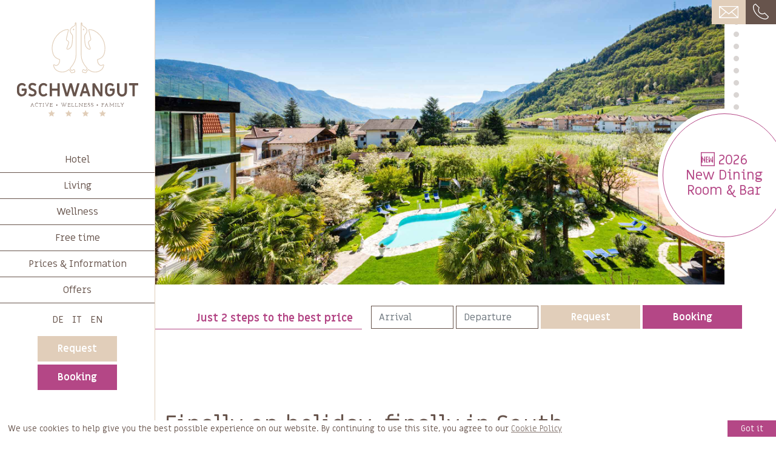

--- FILE ---
content_type: text/html; charset=utf-8
request_url: https://www.gschwangut.com/en
body_size: 26174
content:

<!DOCTYPE html>
<html lang="en">
<head>
    <meta charset="utf-8" />
    <meta name="viewport" content="width=device-width, initial-scale=1, shrink-to-fit=no">
    <title>Hotel near Merano South Tyrol | Hotel Gschwangut**** Lana</title>
    <meta name="description" content="Relaxing vacation in hotel Gschwangut in Lana South Tyrol. Enjoy wellness and beautyful excursions in our 4 star hotel near Merano." />
        <link rel="alternate" hreflang="de" href="https://www.gschwangut.com/de" /><link rel="alternate" hreflang="it" href="https://www.gschwangut.com/it" /><link rel="alternate" hreflang="en" href="https://www.gschwangut.com/en" />    
        <link rel="canonical" href="https://www.gschwangut.com/en" />

    <link rel="preconnect" href="https://fonts.gstatic.com" crossorigin="anonymous" />
    <style>
@charset "UTF-8";dl,h1,h2,h3,h4,h5,h6,ol,p,pre,ul{margin-top:0}address,dl,ol,p,pre,ul{margin-bottom:1rem}img,svg{vertical-align:middle}body,caption{text-align:left}button,hr,input{overflow:visible}pre,textarea{overflow:auto}article,aside,figcaption,figure,footer,header,hgroup,legend,main,nav,section{display:block}dd,h1,h2,h3,h4,h5,h6,label,legend{margin-bottom:.5rem}progress,sub,sup{vertical-align:baseline}label,output{display:inline-block}.slick-slider,html{box-sizing:border-box;-webkit-tap-highlight-color:transparent}html{font-family:sans-serif;line-height:1.15;-webkit-text-size-adjust:100%;-ms-text-size-adjust:100%;-ms-overflow-style:scrollbar}@-ms-viewport{width:device-width}body{margin:0;background-color:#fff}[tabindex="-1"]:focus{outline:0!important}hr{box-sizing:content-box;height:0}abbr[data-original-title],abbr[title]{text-decoration:underline;text-decoration:underline dotted;cursor:help;border-bottom:0}address{font-style:normal;line-height:inherit}ol ol,ol ul,ul ol,ul ul{margin-bottom:0}dt{font-weight:700}dd{margin-left:0}blockquote,figure{margin:0 0 1rem}dfn{font-style:italic}small{font-size:80%}sub,sup{position:relative;font-size:75%;line-height:0}sub{bottom:-.25em}sup{top:-.5em}a{text-decoration:none;background-color:transparent;-webkit-text-decoration-skip:objects}a:hover{text-decoration:underline}a:not([href]):not([tabindex]),a:not([href]):not([tabindex]):focus,a:not([href]):not([tabindex]):hover{color:inherit;text-decoration:none}a:not([href]):not([tabindex]):focus{outline:0}code,kbd,pre,samp{font-family:SFMono-Regular,Menlo,Monaco,Consolas,"Liberation Mono","Courier New",monospace;font-size:1em}pre{-ms-overflow-style:scrollbar}img{border-style:none}svg{overflow:hidden}table{border-collapse:collapse}caption{padding-top:.75rem;padding-bottom:.75rem;color:#6c757d;caption-side:bottom}th{text-align:inherit}button{border-radius:0}button:focus{outline:dotted 1px;outline:-webkit-focus-ring-color auto 5px}button,input,optgroup,select,textarea{margin:0;font-family:inherit;font-size:inherit;line-height:inherit}button,select{text-transform:none}[type=reset],[type=submit],button,html [type=button]{-webkit-appearance:button}[type=button]::-moz-focus-inner,[type=reset]::-moz-focus-inner,[type=submit]::-moz-focus-inner,button::-moz-focus-inner{padding:0;border-style:none}input[type=radio],input[type=checkbox]{box-sizing:border-box;padding:0}input[type=date],input[type=time],input[type=datetime-local],input[type=month]{-webkit-appearance:listbox}textarea{resize:vertical}fieldset{min-width:0;padding:0;margin:0;border:0}legend{width:100%;max-width:100%;padding:0;font-size:1.5rem;line-height:inherit;color:inherit;white-space:normal}.container,.container-fluid{padding-right:15px;padding-left:15px;margin-right:auto;margin-left:auto;width:100%}[type=number]::-webkit-inner-spin-button,[type=number]::-webkit-outer-spin-button{height:auto}[type=search]{outline-offset:-2px;-webkit-appearance:none}[type=search]::-webkit-search-cancel-button,[type=search]::-webkit-search-decoration{-webkit-appearance:none}::-webkit-file-upload-button{font:inherit;-webkit-appearance:button}summary{display:list-item;cursor:pointer}template{display:none}[hidden]{display:none!important}@-ms-viewport{width:device-width}*,::after,::before{box-sizing:inherit}@media (min-width:576px){.container{max-width:540px}}@media (min-width:768px){.container{max-width:720px}}@media (min-width:992px){.container{max-width:960px}}@media (min-width:1200px){.container{max-width:1140px}}.row{display:flex;flex-wrap:wrap;margin-right:-15px;margin-left:-15px}.no-gutters{margin-right:0;margin-left:0}.no-gutters>.col,.no-gutters>[class*=col-]{padding-right:0;padding-left:0}.col,.col-1,.col-10,.col-11,.col-12,.col-2,.col-3,.col-4,.col-5,.col-6,.col-7,.col-8,.col-9,.col-auto,.col-lg,.col-lg-1,.col-lg-10,.col-lg-11,.col-lg-12,.col-lg-2,.col-lg-3,.col-lg-4,.col-lg-5,.col-lg-6,.col-lg-7,.col-lg-8,.col-lg-9,.col-lg-auto,.col-md,.col-md-1,.col-md-10,.col-md-11,.col-md-12,.col-md-2,.col-md-3,.col-md-4,.col-md-5,.col-md-6,.col-md-7,.col-md-8,.col-md-9,.col-md-auto,.col-sm,.col-sm-1,.col-sm-10,.col-sm-11,.col-sm-12,.col-sm-2,.col-sm-3,.col-sm-4,.col-sm-5,.col-sm-6,.col-sm-7,.col-sm-8,.col-sm-9,.col-sm-auto,.col-xl,.col-xl-1,.col-xl-10,.col-xl-11,.col-xl-12,.col-xl-2,.col-xl-3,.col-xl-4,.col-xl-5,.col-xl-6,.col-xl-7,.col-xl-8,.col-xl-9,.col-xl-auto{position:relative;width:100%;min-height:1px;padding-right:15px;padding-left:15px}.col{flex-basis:0;flex-grow:1;max-width:100%}.col-auto{flex:0 0 auto;width:auto;max-width:none}.col-1{flex:0 0 8.3333333333%;max-width:8.3333333333%}.col-2{flex:0 0 16.6666666667%;max-width:16.6666666667%}.col-3{flex:0 0 25%;max-width:25%}.col-4{flex:0 0 33.3333333333%;max-width:33.3333333333%}.col-5{flex:0 0 41.6666666667%;max-width:41.6666666667%}.col-6{flex:0 0 50%;max-width:50%}.col-7{flex:0 0 58.3333333333%;max-width:58.3333333333%}.col-8{flex:0 0 66.6666666667%;max-width:66.6666666667%}.col-9{flex:0 0 75%;max-width:75%}.col-10{flex:0 0 83.3333333333%;max-width:83.3333333333%}.col-11{flex:0 0 91.6666666667%;max-width:91.6666666667%}.col-12{flex:0 0 100%;max-width:100%}.order-first{order:-1}.order-last{order:13}.order-0{order:0}.order-1{order:1}.order-2{order:2}.order-3{order:3}.order-4{order:4}.order-5{order:5}.order-6{order:6}.order-7{order:7}.order-8{order:8}.order-9{order:9}.order-10{order:10}.order-11{order:11}.order-12{order:12}.offset-1{margin-left:8.3333333333%}.offset-2{margin-left:16.6666666667%}.offset-3{margin-left:25%}.offset-4{margin-left:33.3333333333%}.offset-5{margin-left:41.6666666667%}.offset-6{margin-left:50%}.offset-7{margin-left:58.3333333333%}.offset-8{margin-left:66.6666666667%}.offset-9{margin-left:75%}.offset-10{margin-left:83.3333333333%}.offset-11{margin-left:91.6666666667%}.d-none{display:none!important}.d-inline{display:inline!important}.d-inline-block{display:inline-block!important}.d-block{display:block!important}.d-table{display:table!important}.d-table-row{display:table-row!important}.d-table-cell{display:table-cell!important}.d-flex{display:flex!important}.d-inline-flex{display:inline-flex!important}@media (min-width:576px){.col-sm{flex-basis:0;flex-grow:1;max-width:100%}.col-sm-auto{flex:0 0 auto;width:auto;max-width:none}.col-sm-1{flex:0 0 8.3333333333%;max-width:8.3333333333%}.col-sm-2{flex:0 0 16.6666666667%;max-width:16.6666666667%}.col-sm-3{flex:0 0 25%;max-width:25%}.col-sm-4{flex:0 0 33.3333333333%;max-width:33.3333333333%}.col-sm-5{flex:0 0 41.6666666667%;max-width:41.6666666667%}.col-sm-6{flex:0 0 50%;max-width:50%}.col-sm-7{flex:0 0 58.3333333333%;max-width:58.3333333333%}.col-sm-8{flex:0 0 66.6666666667%;max-width:66.6666666667%}.col-sm-9{flex:0 0 75%;max-width:75%}.col-sm-10{flex:0 0 83.3333333333%;max-width:83.3333333333%}.col-sm-11{flex:0 0 91.6666666667%;max-width:91.6666666667%}.col-sm-12{flex:0 0 100%;max-width:100%}.order-sm-first{order:-1}.order-sm-last{order:13}.order-sm-0{order:0}.order-sm-1{order:1}.order-sm-2{order:2}.order-sm-3{order:3}.order-sm-4{order:4}.order-sm-5{order:5}.order-sm-6{order:6}.order-sm-7{order:7}.order-sm-8{order:8}.order-sm-9{order:9}.order-sm-10{order:10}.order-sm-11{order:11}.order-sm-12{order:12}.offset-sm-0{margin-left:0}.offset-sm-1{margin-left:8.3333333333%}.offset-sm-2{margin-left:16.6666666667%}.offset-sm-3{margin-left:25%}.offset-sm-4{margin-left:33.3333333333%}.offset-sm-5{margin-left:41.6666666667%}.offset-sm-6{margin-left:50%}.offset-sm-7{margin-left:58.3333333333%}.offset-sm-8{margin-left:66.6666666667%}.offset-sm-9{margin-left:75%}.offset-sm-10{margin-left:83.3333333333%}.offset-sm-11{margin-left:91.6666666667%}.d-sm-none{display:none!important}.d-sm-inline{display:inline!important}.d-sm-inline-block{display:inline-block!important}.d-sm-block{display:block!important}.d-sm-table{display:table!important}.d-sm-table-row{display:table-row!important}.d-sm-table-cell{display:table-cell!important}.d-sm-flex{display:flex!important}.d-sm-inline-flex{display:inline-flex!important}}@media (min-width:768px){.col-md{flex-basis:0;flex-grow:1;max-width:100%}.col-md-auto{flex:0 0 auto;width:auto;max-width:none}.col-md-1{flex:0 0 8.3333333333%;max-width:8.3333333333%}.col-md-2{flex:0 0 16.6666666667%;max-width:16.6666666667%}.col-md-3{flex:0 0 25%;max-width:25%}.col-md-4{flex:0 0 33.3333333333%;max-width:33.3333333333%}.col-md-5{flex:0 0 41.6666666667%;max-width:41.6666666667%}.col-md-6{flex:0 0 50%;max-width:50%}.col-md-7{flex:0 0 58.3333333333%;max-width:58.3333333333%}.col-md-8{flex:0 0 66.6666666667%;max-width:66.6666666667%}.col-md-9{flex:0 0 75%;max-width:75%}.col-md-10{flex:0 0 83.3333333333%;max-width:83.3333333333%}.col-md-11{flex:0 0 91.6666666667%;max-width:91.6666666667%}.col-md-12{flex:0 0 100%;max-width:100%}.order-md-first{order:-1}.order-md-last{order:13}.order-md-0{order:0}.order-md-1{order:1}.order-md-2{order:2}.order-md-3{order:3}.order-md-4{order:4}.order-md-5{order:5}.order-md-6{order:6}.order-md-7{order:7}.order-md-8{order:8}.order-md-9{order:9}.order-md-10{order:10}.order-md-11{order:11}.order-md-12{order:12}.offset-md-0{margin-left:0}.offset-md-1{margin-left:8.3333333333%}.offset-md-2{margin-left:16.6666666667%}.offset-md-3{margin-left:25%}.offset-md-4{margin-left:33.3333333333%}.offset-md-5{margin-left:41.6666666667%}.offset-md-6{margin-left:50%}.offset-md-7{margin-left:58.3333333333%}.offset-md-8{margin-left:66.6666666667%}.offset-md-9{margin-left:75%}.offset-md-10{margin-left:83.3333333333%}.offset-md-11{margin-left:91.6666666667%}.d-md-none{display:none!important}.d-md-inline{display:inline!important}.d-md-inline-block{display:inline-block!important}.d-md-block{display:block!important}.d-md-table{display:table!important}.d-md-table-row{display:table-row!important}.d-md-table-cell{display:table-cell!important}.d-md-flex{display:flex!important}.d-md-inline-flex{display:inline-flex!important}}@media (min-width:992px){.col-lg{flex-basis:0;flex-grow:1;max-width:100%}.col-lg-auto{flex:0 0 auto;width:auto;max-width:none}.col-lg-1{flex:0 0 8.3333333333%;max-width:8.3333333333%}.col-lg-2{flex:0 0 16.6666666667%;max-width:16.6666666667%}.col-lg-3{flex:0 0 25%;max-width:25%}.col-lg-4{flex:0 0 33.3333333333%;max-width:33.3333333333%}.col-lg-5{flex:0 0 41.6666666667%;max-width:41.6666666667%}.col-lg-6{flex:0 0 50%;max-width:50%}.col-lg-7{flex:0 0 58.3333333333%;max-width:58.3333333333%}.col-lg-8{flex:0 0 66.6666666667%;max-width:66.6666666667%}.col-lg-9{flex:0 0 75%;max-width:75%}.col-lg-10{flex:0 0 83.3333333333%;max-width:83.3333333333%}.col-lg-11{flex:0 0 91.6666666667%;max-width:91.6666666667%}.col-lg-12{flex:0 0 100%;max-width:100%}.order-lg-first{order:-1}.order-lg-last{order:13}.order-lg-0{order:0}.order-lg-1{order:1}.order-lg-2{order:2}.order-lg-3{order:3}.order-lg-4{order:4}.order-lg-5{order:5}.order-lg-6{order:6}.order-lg-7{order:7}.order-lg-8{order:8}.order-lg-9{order:9}.order-lg-10{order:10}.order-lg-11{order:11}.order-lg-12{order:12}.offset-lg-0{margin-left:0}.offset-lg-1{margin-left:8.3333333333%}.offset-lg-2{margin-left:16.6666666667%}.offset-lg-3{margin-left:25%}.offset-lg-4{margin-left:33.3333333333%}.offset-lg-5{margin-left:41.6666666667%}.offset-lg-6{margin-left:50%}.offset-lg-7{margin-left:58.3333333333%}.offset-lg-8{margin-left:66.6666666667%}.offset-lg-9{margin-left:75%}.offset-lg-10{margin-left:83.3333333333%}.offset-lg-11{margin-left:91.6666666667%}.d-lg-none{display:none!important}.d-lg-inline{display:inline!important}.d-lg-inline-block{display:inline-block!important}.d-lg-block{display:block!important}.d-lg-table{display:table!important}.d-lg-table-row{display:table-row!important}.d-lg-table-cell{display:table-cell!important}.d-lg-flex{display:flex!important}.d-lg-inline-flex{display:inline-flex!important}}@media (min-width:1200px){.col-xl{flex-basis:0;flex-grow:1;max-width:100%}.col-xl-auto{flex:0 0 auto;width:auto;max-width:none}.col-xl-1{flex:0 0 8.3333333333%;max-width:8.3333333333%}.col-xl-2{flex:0 0 16.6666666667%;max-width:16.6666666667%}.col-xl-3{flex:0 0 25%;max-width:25%}.col-xl-4{flex:0 0 33.3333333333%;max-width:33.3333333333%}.col-xl-5{flex:0 0 41.6666666667%;max-width:41.6666666667%}.col-xl-6{flex:0 0 50%;max-width:50%}.col-xl-7{flex:0 0 58.3333333333%;max-width:58.3333333333%}.col-xl-8{flex:0 0 66.6666666667%;max-width:66.6666666667%}.col-xl-9{flex:0 0 75%;max-width:75%}.col-xl-10{flex:0 0 83.3333333333%;max-width:83.3333333333%}.col-xl-11{flex:0 0 91.6666666667%;max-width:91.6666666667%}.col-xl-12{flex:0 0 100%;max-width:100%}.order-xl-first{order:-1}.order-xl-last{order:13}.order-xl-0{order:0}.order-xl-1{order:1}.order-xl-2{order:2}.order-xl-3{order:3}.order-xl-4{order:4}.order-xl-5{order:5}.order-xl-6{order:6}.order-xl-7{order:7}.order-xl-8{order:8}.order-xl-9{order:9}.order-xl-10{order:10}.order-xl-11{order:11}.order-xl-12{order:12}.offset-xl-0{margin-left:0}.offset-xl-1{margin-left:8.3333333333%}.offset-xl-2{margin-left:16.6666666667%}.offset-xl-3{margin-left:25%}.offset-xl-4{margin-left:33.3333333333%}.offset-xl-5{margin-left:41.6666666667%}.offset-xl-6{margin-left:50%}.offset-xl-7{margin-left:58.3333333333%}.offset-xl-8{margin-left:66.6666666667%}.offset-xl-9{margin-left:75%}.offset-xl-10{margin-left:83.3333333333%}.offset-xl-11{margin-left:91.6666666667%}.d-xl-none{display:none!important}.d-xl-inline{display:inline!important}.d-xl-inline-block{display:inline-block!important}.d-xl-block{display:block!important}.d-xl-table{display:table!important}.d-xl-table-row{display:table-row!important}.d-xl-table-cell{display:table-cell!important}.d-xl-flex{display:flex!important}.d-xl-inline-flex{display:inline-flex!important}}@media print{.d-print-none{display:none!important}.d-print-inline{display:inline!important}.d-print-inline-block{display:inline-block!important}.d-print-block{display:block!important}.d-print-table{display:table!important}.d-print-table-row{display:table-row!important}.d-print-table-cell{display:table-cell!important}.d-print-flex{display:flex!important}.d-print-inline-flex{display:inline-flex!important}}.flex-row{flex-direction:row!important}.flex-column{flex-direction:column!important}.flex-row-reverse{flex-direction:row-reverse!important}.flex-column-reverse{flex-direction:column-reverse!important}.flex-wrap{flex-wrap:wrap!important}.flex-nowrap{flex-wrap:nowrap!important}.flex-wrap-reverse{flex-wrap:wrap-reverse!important}.flex-fill{flex:1 1 auto!important}.flex-grow-0{flex-grow:0!important}.flex-grow-1{flex-grow:1!important}.flex-shrink-0{flex-shrink:0!important}.flex-shrink-1{flex-shrink:1!important}.justify-content-start{justify-content:flex-start!important}.justify-content-end{justify-content:flex-end!important}.justify-content-center{justify-content:center!important}.justify-content-between{justify-content:space-between!important}.justify-content-around{justify-content:space-around!important}.align-items-start{align-items:flex-start!important}.align-items-end{align-items:flex-end!important}.align-items-center{align-items:center!important}.align-items-baseline{align-items:baseline!important}.align-items-stretch{align-items:stretch!important}.align-content-start{align-content:flex-start!important}.align-content-end{align-content:flex-end!important}.align-content-center{align-content:center!important}.align-content-between{align-content:space-between!important}.align-content-around{align-content:space-around!important}.align-content-stretch{align-content:stretch!important}.align-self-auto{align-self:auto!important}.align-self-start{align-self:flex-start!important}.align-self-end{align-self:flex-end!important}.align-self-center{align-self:center!important}.align-self-baseline{align-self:baseline!important}.align-self-stretch{align-self:stretch!important}@media (min-width:576px){.flex-sm-row{flex-direction:row!important}.flex-sm-column{flex-direction:column!important}.flex-sm-row-reverse{flex-direction:row-reverse!important}.flex-sm-column-reverse{flex-direction:column-reverse!important}.flex-sm-wrap{flex-wrap:wrap!important}.flex-sm-nowrap{flex-wrap:nowrap!important}.flex-sm-wrap-reverse{flex-wrap:wrap-reverse!important}.flex-sm-fill{flex:1 1 auto!important}.flex-sm-grow-0{flex-grow:0!important}.flex-sm-grow-1{flex-grow:1!important}.flex-sm-shrink-0{flex-shrink:0!important}.flex-sm-shrink-1{flex-shrink:1!important}.justify-content-sm-start{justify-content:flex-start!important}.justify-content-sm-end{justify-content:flex-end!important}.justify-content-sm-center{justify-content:center!important}.justify-content-sm-between{justify-content:space-between!important}.justify-content-sm-around{justify-content:space-around!important}.align-items-sm-start{align-items:flex-start!important}.align-items-sm-end{align-items:flex-end!important}.align-items-sm-center{align-items:center!important}.align-items-sm-baseline{align-items:baseline!important}.align-items-sm-stretch{align-items:stretch!important}.align-content-sm-start{align-content:flex-start!important}.align-content-sm-end{align-content:flex-end!important}.align-content-sm-center{align-content:center!important}.align-content-sm-between{align-content:space-between!important}.align-content-sm-around{align-content:space-around!important}.align-content-sm-stretch{align-content:stretch!important}.align-self-sm-auto{align-self:auto!important}.align-self-sm-start{align-self:flex-start!important}.align-self-sm-end{align-self:flex-end!important}.align-self-sm-center{align-self:center!important}.align-self-sm-baseline{align-self:baseline!important}.align-self-sm-stretch{align-self:stretch!important}}@media (min-width:768px){.flex-md-row{flex-direction:row!important}.flex-md-column{flex-direction:column!important}.flex-md-row-reverse{flex-direction:row-reverse!important}.flex-md-column-reverse{flex-direction:column-reverse!important}.flex-md-wrap{flex-wrap:wrap!important}.flex-md-nowrap{flex-wrap:nowrap!important}.flex-md-wrap-reverse{flex-wrap:wrap-reverse!important}.flex-md-fill{flex:1 1 auto!important}.flex-md-grow-0{flex-grow:0!important}.flex-md-grow-1{flex-grow:1!important}.flex-md-shrink-0{flex-shrink:0!important}.flex-md-shrink-1{flex-shrink:1!important}.justify-content-md-start{justify-content:flex-start!important}.justify-content-md-end{justify-content:flex-end!important}.justify-content-md-center{justify-content:center!important}.justify-content-md-between{justify-content:space-between!important}.justify-content-md-around{justify-content:space-around!important}.align-items-md-start{align-items:flex-start!important}.align-items-md-end{align-items:flex-end!important}.align-items-md-center{align-items:center!important}.align-items-md-baseline{align-items:baseline!important}.align-items-md-stretch{align-items:stretch!important}.align-content-md-start{align-content:flex-start!important}.align-content-md-end{align-content:flex-end!important}.align-content-md-center{align-content:center!important}.align-content-md-between{align-content:space-between!important}.align-content-md-around{align-content:space-around!important}.align-content-md-stretch{align-content:stretch!important}.align-self-md-auto{align-self:auto!important}.align-self-md-start{align-self:flex-start!important}.align-self-md-end{align-self:flex-end!important}.align-self-md-center{align-self:center!important}.align-self-md-baseline{align-self:baseline!important}.align-self-md-stretch{align-self:stretch!important}}@media (min-width:992px){.flex-lg-row{flex-direction:row!important}.flex-lg-column{flex-direction:column!important}.flex-lg-row-reverse{flex-direction:row-reverse!important}.flex-lg-column-reverse{flex-direction:column-reverse!important}.flex-lg-wrap{flex-wrap:wrap!important}.flex-lg-nowrap{flex-wrap:nowrap!important}.flex-lg-wrap-reverse{flex-wrap:wrap-reverse!important}.flex-lg-fill{flex:1 1 auto!important}.flex-lg-grow-0{flex-grow:0!important}.flex-lg-grow-1{flex-grow:1!important}.flex-lg-shrink-0{flex-shrink:0!important}.flex-lg-shrink-1{flex-shrink:1!important}.justify-content-lg-start{justify-content:flex-start!important}.justify-content-lg-end{justify-content:flex-end!important}.justify-content-lg-center{justify-content:center!important}.justify-content-lg-between{justify-content:space-between!important}.justify-content-lg-around{justify-content:space-around!important}.align-items-lg-start{align-items:flex-start!important}.align-items-lg-end{align-items:flex-end!important}.align-items-lg-center{align-items:center!important}.align-items-lg-baseline{align-items:baseline!important}.align-items-lg-stretch{align-items:stretch!important}.align-content-lg-start{align-content:flex-start!important}.align-content-lg-end{align-content:flex-end!important}.align-content-lg-center{align-content:center!important}.align-content-lg-between{align-content:space-between!important}.align-content-lg-around{align-content:space-around!important}.align-content-lg-stretch{align-content:stretch!important}.align-self-lg-auto{align-self:auto!important}.align-self-lg-start{align-self:flex-start!important}.align-self-lg-end{align-self:flex-end!important}.align-self-lg-center{align-self:center!important}.align-self-lg-baseline{align-self:baseline!important}.align-self-lg-stretch{align-self:stretch!important}}@media (min-width:1200px){.flex-xl-row{flex-direction:row!important}.flex-xl-column{flex-direction:column!important}.flex-xl-row-reverse{flex-direction:row-reverse!important}.flex-xl-column-reverse{flex-direction:column-reverse!important}.flex-xl-wrap{flex-wrap:wrap!important}.flex-xl-nowrap{flex-wrap:nowrap!important}.flex-xl-wrap-reverse{flex-wrap:wrap-reverse!important}.flex-xl-fill{flex:1 1 auto!important}.flex-xl-grow-0{flex-grow:0!important}.flex-xl-grow-1{flex-grow:1!important}.flex-xl-shrink-0{flex-shrink:0!important}.flex-xl-shrink-1{flex-shrink:1!important}.justify-content-xl-start{justify-content:flex-start!important}.justify-content-xl-end{justify-content:flex-end!important}.justify-content-xl-center{justify-content:center!important}.justify-content-xl-between{justify-content:space-between!important}.justify-content-xl-around{justify-content:space-around!important}.align-items-xl-start{align-items:flex-start!important}.align-items-xl-end{align-items:flex-end!important}.align-items-xl-center{align-items:center!important}.align-items-xl-baseline{align-items:baseline!important}.align-items-xl-stretch{align-items:stretch!important}.align-content-xl-start{align-content:flex-start!important}.align-content-xl-end{align-content:flex-end!important}.align-content-xl-center{align-content:center!important}.align-content-xl-between{align-content:space-between!important}.align-content-xl-around{align-content:space-around!important}.align-content-xl-stretch{align-content:stretch!important}.align-self-xl-auto{align-self:auto!important}.align-self-xl-start{align-self:flex-start!important}.align-self-xl-end{align-self:flex-end!important}.align-self-xl-center{align-self:center!important}.align-self-xl-baseline{align-self:baseline!important}.align-self-xl-stretch{align-self:stretch!important}}body,html{height:100%}body{background:#fff;color:#67544C;font-weight:400;font-size:16px;line-height:1.4}a.link,b,strong{font-weight:700}a,a:hover{color:#67544C}a:active,a:focus{outline:0;color:#67544C}a.link{color:#B44786!important;text-decoration:underline;vertical-align:middle}a.link:before{content:'';display:inline-block;vertical-align:sub;margin-right:5px;width:20px;height:20px;background:url(/Content/img/arr-right.svg) center center no-repeat;background-size:contain}.h1,.h2,.h3,h1,h2,h3{margin:0;font-weight:400;line-height:1.1;color:#67544C}h1{font-size:40px;margin:0 0 1em}h1+h2{margin-top:-1em!important;font-size:20px}h2,h3{margin:0 0 .5em}h2{font-size:30px}.badge .top,h3{font-size:20px}h3{font-weight:300}p+p{margin-top:8px}.fancybox-slide.fancybox-slide--html{padding:0}.fancybox-slide.fancybox-slide--html .fancybox-close-small{padding:5px}.fancybox-slide.fancybox-slide--html .fancybox-content{overflow:hidden;width:900px;max-width:90%;margin:0}.fancybox-slide.fancybox-slide--html .fancybox-content h2{margin:1em 0}@media (max-width:575.98px){h1{font-size:30px}h2{font-size:20px}h3{font-size:18px}.fancybox-slide.fancybox-slide--html{padding-right:0;padding-left:0}}.slick-dotted.slick-slider{margin-bottom:30px}.slick-dots{position:absolute;display:block;padding:0;margin:0;list-style:none;text-align:center;bottom:-23px;top:auto;right:0;width:auto}.slick-dots li{position:relative;display:inline-block;width:20px;height:20px;margin:0;padding:0;cursor:pointer}.slick-dots li button{font-size:0;line-height:0;display:block;width:20px;height:20px;padding:5px;cursor:pointer;color:transparent;border:0;outline:0;background:0 0}.slick-dots li button:focus,.slick-dots li button:hover{outline:0}.slick-dots li button:focusbefore,.slick-dots li button:hoverbefore{opacity:1}.slick-dots li button:before{font-size:40px;line-height:20px;position:absolute;top:0;left:0;width:20px;height:20px;content:'•';text-align:center;opacity:.25;color:#67544C;-webkit-font-smoothing:antialiased;-moz-osx-font-smoothing:grayscale}.slick-dots li.slick-active button:before{opacity:.75;color:#B44786}body .cc-revoke,body .cc-window,body .cc-window .cc-message{font-size:13px!important;line-height:1.2;color:#67544C}body .cc-window .cc-message .cc-link{padding:0}body .cc-banner.cc-theme-edgeless{background:#fff}@media (max-width:575.98px){body .cc-banner.cc-theme-edgeless .cc-message{margin:.3em}}body .cc-banner.cc-theme-edgeless .cc-btn{padding:.3em 1.5em;font-size:13px;font-weight:400}body .cc-banner.cc-theme-edgeless .cc-btn.cc-allow,body .cc-banner.cc-theme-edgeless .cc-btn.cc-dismiss{background:#B44786;border-color:#B44786;color:#fff}body .cc-animate.cc-revoke.cc-bottom{background:#fff;transform:none!important}@media (max-width:360px){body .cc-window{box-shadow:0 0 10px -3px #67544C}body .cc-window .cc-message{text-align:center}body .cc-window .cc-dismiss{width:100%}}body .flatpickr-day.endRange,body .flatpickr-day.endRange.inRange,body .flatpickr-day.endRange.nextMonthDay,body .flatpickr-day.endRange.prevMonthDay,body .flatpickr-day.endRange:focus,body .flatpickr-day.endRange:hover,body .flatpickr-day.selected,body .flatpickr-day.selected.inRange,body .flatpickr-day.selected.nextMonthDay,body .flatpickr-day.selected.prevMonthDay,body .flatpickr-day.selected:focus,body .flatpickr-day.selected:hover,body .flatpickr-day.startRange,body .flatpickr-day.startRange.inRange,body .flatpickr-day.startRange.nextMonthDay,body .flatpickr-day.startRange.prevMonthDay,body .flatpickr-day.startRange:focus,body .flatpickr-day.startRange:hover{background:#B44786;-webkit-box-shadow:none;box-shadow:none;color:#fff;border-color:#B44786}body .flatpickr-day.inRange,body .flatpickr-day:hover{background:#EFEAE5;border-color:#EFEAE5}body .flatpickr-day.endRange.startRange+.endRange,body .flatpickr-day.selected.startRange+.endRange,body .flatpickr-day.startRange.startRange+.endRange{-webkit-box-shadow:-10px 0 0 #B44786;box-shadow:-10px 0 0 #B44786}body .flatpickr-day.week.selected{border-radius:0;-webkit-box-shadow:-5px 0 0 #B44786,5px 0 0 #B44786;box-shadow:-5px 0 0 #B44786,5px 0 0 #B44786}body .flatpickr-day.inRange{box-shadow:-5px 0 0 #EFEAE5,5px 0 0 #EFEAE5}@media (min-width:1199.98px){body.scrolled nav.navbar .nav-brand,body.scrolled nav.navbar .navbar-brand{padding:20px}.nav-wrap{border-right:1px solid #E1CEBA}}@media (min-width:1199.98px) and (max-width:1500px){body.scrolled nav.navbar .nav-brand,body.scrolled nav.navbar .navbar-brand{padding:40px 20px 20px}}.nav-wrap{position:absolute;top:0;left:0;right:0;height:100%}nav.navbar{position:relative;padding:0;transition:height .8s ease 0s;z-index:1030}nav.navbar .buttons{margin:1em 0;text-align:center}nav.navbar .buttons .lang-links{margin-bottom:1em}nav.navbar .buttons .lang-links a{text-transform:uppercase;padding:0 5px}nav.navbar .buttons .btn{display:inline-block;padding:.5em 2em;margin:0 0 .3em}nav.navbar li{list-style-type:none}nav.navbar .nav-brand,nav.navbar .navbar-brand{position:relative;padding:50px 20px;display:block;margin-right:0;text-align:center}nav.navbar .nav-brand>svg,nav.navbar .navbar-brand>svg{width:200px;height:122px}nav.navbar .navbar-nav .nav-link{color:#67544C;font-size:16px;padding:10px 1.5rem;display:block}nav.navbar .nav-item.dropdown .dropdown-toggle:after{display:none}nav.navbar .nav-item.dropdown:hover .nav-link{border-right:5px solid #E1CEBA}nav.navbar .nav-item.dropdown:hover .dropdown-menu{display:block}nav.navbar .dropdown-menu{border:none;border-radius:0;box-shadow:0 2px 10px -3px #ccc;margin:0;text-align:center;display:none}nav.navbar .dropdown-menu .dropdown-item{font-size:16px;color:#67544C;font-weight:300}nav.navbar .dropdown-menu .dropdown-item.active,nav.navbar .dropdown-menu .dropdown-item:hover{background:0 0;color:#67544C}nav.navbar .dropdown-menu .dropdown-item:hover{background-color:#E1CEBA;color:#fff}@media (min-width:1199.98px){nav.navbar{display:block;position:-webkit-sticky;position:sticky;top:0;background:#fff}nav.navbar li{width:100%;text-align:center;border-bottom:1px solid #67544C}nav.navbar .dropdown-menu{z-index:3;left:auto;right:0;top:0;transform:translate(100%,0);background:#EFEAE5}}@media (max-width:1199.98px){nav.navbar{height:80px;background:#fff;box-shadow:0 0 10px -6px #67544C}nav.navbar .navbar-collapse{background-color:#fff}nav.navbar .navbar-brand{background:#fff;padding:10px}nav.navbar .navbar-brand>svg{width:270px;height:60px}nav.navbar .navbar-brand>svg #claim,nav.navbar .navbar-brand>svg #logo,nav.navbar .navbar-brand>svg #stars{transform:translate(70px,-62px)}nav.navbar .navbar-brand>svg #signet{transform:scale(1) translate(-25%,0)}nav.navbar .navbar-brand>svg .logo-st2{stroke-width:1}nav.navbar>.navbar-mobile-overlay{display:none;position:fixed;top:0;bottom:0;left:0;right:0;background:#fff;padding:30px 30px 50px;z-index:9}nav.navbar>.navbar-mobile-overlay.open{display:block}nav.navbar>.navbar-mobile-overlay:before{content:'';background:url(/content/img/schwaene.svg) bottom left no-repeat;background-size:contain;position:absolute;top:0;bottom:0;height:100%;width:280px;left:-50px;opacity:.12}nav.navbar>.navbar-mobile-overlay .navbar-nav{display:block;flex-direction:unset;flex-wrap:unset}nav.navbar>.navbar-mobile-overlay .navbar-nav>.nav-item{width:45%;display:inline-block;position:relative}nav.navbar>.navbar-mobile-overlay .nav-item.active .nav-link{border:none}nav.navbar>.navbar-mobile-overlay .nav-link{border:0;font-size:18px;color:#B44786;padding:20px 24px 0 0}nav.navbar>.navbar-mobile-overlay .navbar-collapse{overflow-y:auto;max-height:100%;height:100%;background:0 0}nav.navbar>.navbar-mobile-overlay .nav-item.dropdown{width:45%;display:inline-block;float:left;margin-right:5%}nav.navbar>.navbar-mobile-overlay .navbar-buttons{z-index:2;position:relative}nav.navbar>.navbar-mobile-overlay .navbar-buttons a{margin:0 10px 10px 0;display:inline-block}nav.navbar>.navbar-mobile-overlay .navbar-buttons a.btn{width:45%;display:inline-block;padding:.8em 0;margin-right:5%;float:left}nav.navbar>.navbar-mobile-overlay .navbar-buttons svg{width:24px;height:auto}nav.navbar>.navbar-mobile-overlay .navbar-buttons svg .mail-path,nav.navbar>.navbar-mobile-overlay .navbar-buttons svg .phone-path{fill:#67544C}nav.navbar>.navbar-mobile-overlay .navbar-buttons .lang-links{display:inline-block}nav.navbar>.navbar-mobile-overlay .navbar-buttons .lang-links a{display:inline-block;text-transform:uppercase;margin-right:.5em}nav.navbar>.navbar-mobile-overlay .dropdown-menu{position:relative;display:block;border:0;box-shadow:none;background:0 0;padding:0}nav.navbar>.navbar-mobile-overlay .dropdown-menu .dropdown-item{font-size:16px;text-align:left}nav.navbar>.navbar-mobile-overlay .dropdown-menu .dropdown-item.active{background:0 0;color:#B44786;text-decoration:underline;font-weight:700}}.slick-list,.slick-slider,.slick-track{display:block;position:relative}@media (max-width:767.98px){nav.navbar>.navbar-mobile-overlay .navbar-buttons a{margin:0 0 10px;display:block}nav.navbar>.navbar-mobile-overlay .dropdown-menu,nav.navbar>.navbar-mobile-overlay .navbar-buttons .lang-links{display:block}}@media (max-width:575.98px){nav.navbar>.navbar-mobile-overlay .navbar-nav>.nav-item{display:block;float:none}}@media (min-width:1199.98px) and (max-width:1500px){nav.navbar .navbar-brand{padding:70px 20px 50px}nav.navbar .navbar-brand>svg{overflow:visible}nav.navbar .navbar-brand>svg #signet{transform:scale(1.5) translate(-16%,-22px)}}@media (max-width:340px){nav.navbar .navbar-brand>svg{transform:scale(.9) translate(-5%)}nav.navbar .navbar-toggler{padding-right:0}}nav.navbar .navbar-toggler{position:absolute;right:15px;z-index:99;border:none;background:0 0!important}nav.navbar .navbar-toggler:focus{outline:0;background:0 0!important}nav.navbar .navbar-toggler .icon-bar{background-color:#67544C;transform:rotate(0) translate(0,0);transition:ease all .2s;display:block;width:22px;height:2px;border-radius:1px}nav.navbar .navbar-toggler .icon-bar+.icon-bar{margin-top:4px}nav.navbar .navbar-toggler .icon-bar:nth-child(2){width:16px;transition:ease all .2s}nav.navbar .navbar-toggler:active>.icon-bar:nth-child(2),nav.navbar .navbar-toggler:hover>.icon-bar:nth-child(2){width:22px;transition:ease all .2s}nav.navbar .navbar-toggler:not(.collapsed) .icon-bar:nth-child(1){transform:rotate(45deg) translate(5px,4px);transition:ease all .2s}nav.navbar .navbar-toggler:not(.collapsed) .icon-bar:nth-child(2){opacity:0;transition:ease all .2s}nav.navbar .navbar-toggler:not(.collapsed) .icon-bar:nth-child(3){transform:rotate(-45deg) translate(4px,-4px);transition:ease all .2s}.slick-dots li button:before,body,body .cc-revoke,body .cc-window{font-family:'Miriam Libre',sans-serif}nav.navbar .nav-brand,nav.navbar .nav-brand>svg,nav.navbar .navbar-brand,nav.navbar .navbar-brand>svg,nav.navbar .navbar-nav .nav-link{-moz-transition:all .8s ease 0s;-o-transition:all .8s ease 0s;-webkit-transition:all .8s ease 0s;transition:all .8s ease 0s}.header-buttons{position:fixed;top:0;right:0;z-index:9}.badge,header,header .header-slider-wrap{position:relative}.header-buttons .mail,.header-buttons .phone{background:#E1CEBA;padding:9px 12px;height:40px;display:inline-block;vertical-align:top}.header-buttons .mail>svg,.header-buttons .phone>svg{height:20px;width:auto}.header-buttons .phone{padding:6px 12px;background:#67544C}.header-buttons .phone>svg{height:26px}header .headerslider,header .headerslider .slick-list,header .headerslider .slick-slide,header .headerslider .slick-track{width:100%;height:100%}header .header-slider-wrap{padding-bottom:50%}header .headerslider{position:absolute;top:0;bottom:0;left:0;right:0}header .badge{position:absolute;right:0;bottom:70px;z-index:999}header .badge .badge-wrap{transform:translate(50%,0)}header .noheaderimage{height:200px}@media (min-width:1200px){header{overflow:hidden}header .slick-dots{bottom:auto;top:180px;transform:translate(10px,0) rotate(90deg);transform-origin:bottom right}body .content-wrap{min-height:990px}}@media (min-width:1900px){header .header-col{max-width:85%}}@media (max-width:1199.98px){.header-buttons{display:none}header{margin-top:80px}header .badge{right:0;bottom:5px;overflow:hidden}header .badge .badge-wrap{transform:none}}@media (max-width:575.98px){header .badge{bottom:-20px;width:140px;padding-bottom:140px}header .badge .badge-wrap{transform:translate(30px,0)}header .badge .top{top:20px;font-size:12px}header .badge .center{font-size:16px}}@media (max-width:360px){header .badge{display:none}}@media (min-width:1199.98px) and (max-width:1500px){body .side-wrap{flex:0 0 20%;max-width:20%}body .content-wrap{flex:0 0 80%;max-width:80%}}.badge{width:285px;padding-bottom:285px;color:#B44786}.badge .badge-wrap{position:absolute;width:100%;height:100%;left:0;right:0;top:0;bottom:0;border-radius:50%;background:#fff}.badge a,.badge a:focus,.badge a:hover{color:#B44786;text-decoration:none}.badge .wrap{position:absolute;top:8px;bottom:8px;left:8px;right:8px;border-radius:50%;border:1.4px solid #B44786;text-align:center;padding:20px}.badge .top{position:absolute;top:50px;left:20px;right:20px;font-weight:700}.badge .center{font-size:30px;line-height:1.1;width:100%}@media (min-width:1200px) and (max-width:1500px){.badge{width:220px;padding-bottom:220px}.badge .top{top:40px}.badge .center{font-size:23px}}@media (max-width:1199.98px){.badge{width:240px;padding-bottom:240px}.badge .top{top:30px}}@media (max-width:767.98px){.badge{width:200px;padding-bottom:200px;border-width:1.4px}.badge .wrap{top:5px;bottom:5px;left:5px;right:5px}.badge .top{top:25px;font-size:16px}.badge .center{font-size:20px}}.slick-slider{-webkit-user-select:none;-moz-user-select:none;-ms-user-select:none;user-select:none;-webkit-touch-callout:none;-khtml-user-select:none;-ms-touch-action:pan-y;touch-action:pan-y}.slick-list{overflow:hidden;margin:0;padding:0}.slick-list:focus{outline:0}.slick-list.dragging{cursor:pointer;cursor:hand}.slick-slider .slick-list,.slick-slider .slick-track{-webkit-transform:translate3d(0,0,0);-moz-transform:translate3d(0,0,0);-ms-transform:translate3d(0,0,0);-o-transform:translate3d(0,0,0);transform:translate3d(0,0,0)}.slick-track{top:0;left:0;margin-left:auto;margin-right:auto}.slick-track:after,.slick-track:before{display:table;content:''}.slick-track:after{clear:both}.slick-loading .slick-track{visibility:hidden}.slick-slide{display:none;float:left;height:100%;min-height:1px}[dir=rtl] .slick-slide{float:right}.slick-slide img{display:block}.slick-slide.slick-loading img{display:none}.slick-slide.dragging img{pointer-events:none}.slick-initialized .slick-slide{display:block}.slick-loading .slick-slide{visibility:hidden}.slick-vertical .slick-slide{display:block;height:auto;border:1px solid transparent}.slick-arrow.slick-hidden{display:none}    </style>
    <link rel="preload" href="/content/css/site.min.css?cb=10" as="style" crossorigin="anonymous" onload="this.rel='stylesheet'" onerror="this.rel='stylesheet'" />
    <link rel="preload" href="https://fonts.googleapis.com/css?family=Miriam+Libre:400,700&display=swap" as="style" crossorigin="anonymous" onload="this.rel='stylesheet'" onerror="this.rel='stylesheet'" />
    <noscript>
        <link href="/content/css/site.min.css?cb=10" rel="stylesheet">
        <link href="https://fonts.googleapis.com/css?family=Miriam+Libre:400,700&display=swap" rel="stylesheet">
    </noscript>
    <script type="text/javascript">
/*! loadCSS. [c]2017 Filament Group, Inc. MIT License */
(function(n){"use strict";var t=function(t,i,r){function l(n){if(f.body)return n();setTimeout(function(){l(n)})}function c(){u.addEventListener&&u.removeEventListener("load",c);u.media=r||"all"}var f=n.document,u=f.createElement("link"),e,s,h,o;return i?e=i:(s=(f.body||f.getElementsByTagName("head")[0]).childNodes,e=s[s.length-1]),h=f.styleSheets,u.rel="stylesheet",u.href=t,u.media="only x",l(function(){e.parentNode.insertBefore(u,i?e:e.nextSibling)}),o=function(n){for(var i=u.href,t=h.length;t--;)if(h[t].href===i)return n();setTimeout(function(){o(n)})},u.addEventListener&&u.addEventListener("load",c),u.onloadcssdefined=o,o(c),u};typeof exports!="undefined"?exports.loadCSS=t:n.loadCSS=t})(typeof global!="undefined"?global:this);
/*! loadCSS rel=preload polyfill. [c]2017 Filament Group, Inc. MIT License */
(function(n){var t,i;n.loadCSS&&(t=loadCSS.relpreload={},t.support=function(){try{return n.document.createElement("link").relList.supports("preload")}catch(t){return!1}},t.poly=function(){for(var t,r=n.document.getElementsByTagName("link"),i=0;i<r.length;i++)t=r[i],t.rel==="preload"&&t.getAttribute("as")==="style"&&(n.loadCSS(t.href,t,t.getAttribute("media")),t.rel=null)},t.support()||(t.poly(),i=n.setInterval(t.poly,300),n.addEventListener&&n.addEventListener("load",function(){t.poly();n.clearInterval(i)}),n.attachEvent&&n.attachEvent("onload",function(){n.clearInterval(i)})))})(this);!function(a,b,c){"use strict";(window.runFeatureTests=function(){function c(a,c){b.className=b.className.replace(new RegExp("(^|\\s)(no-)?"+a+"(\\s|$)"),"$1$3")+(c?" ":" no-")+a,window.featureResult["has"+a.charAt(0).toUpperCase()+a.slice(1).toLowerCase()]=c}window.featureResult={},c("js",!0),c("cookiesusage",a.cookie.indexOf("acceptedcookiesusage=1")>=0),c("placeholder","placeholder"in HTMLInputElement.prototype);var d=a.createElement("canvas"),e="image/webp";c("webp",d.toDataURL&&d.toDataURL(e).indexOf(e)>=0),c("hidpi",window.devicePixelRatio>1||window.matchMedia&&window.matchMedia("(-webkit-min-device-pixel-ratio: 1.5),(min--moz-device-pixel-ratio: 1.5),(-o-min-device-pixel-ratio: 3/2),(min-resolution: 1.5dppx)").matches)})()}(document,document.documentElement);    </script>
    <link rel="apple-touch-icon" sizes="180x180" href="/apple-touch-icon.png">
    <link rel="icon" type="image/png" sizes="32x32" href="/favicon-32x32.png">
    <link rel="icon" type="image/png" sizes="16x16" href="/favicon-16x16.png">
    <link rel="manifest" href="/site.webmanifest">
    <link rel="mask-icon" href="/safari-pinned-tab.svg" color="#67544c">
    <meta name="msapplication-TileColor" content="#ffffff">
    <meta name="theme-color" content="#ffffff">
    <script>
        !function(f,b,e,v,n,t,s)
        {if(f.fbq)return;n=f.fbq=function(){n.callMethod?
                n.callMethod.apply(n,arguments):n.queue.push(arguments)};
            if(!f._fbq)f._fbq=n;n.push=n;n.loaded=!0;n.version='2.0';
            n.queue=[];t=b.createElement(e);t.async=!0;
            t.src=v;s=b.getElementsByTagName(e)[0];
            s.parentNode.insertBefore(t,s)}(window,document,'script',
            'https://connect.facebook.net/en_US/fbevents.js');
        fbq('init', '1024286161114281'); 
        fbq('track', 'PageView');
    </script>
    <noscript><img height="1" width="1" src="https://www.facebook.com/tr?id=1024286161114281&ev=PageView&noscript=1"/></noscript>
    <!-- Global site tag (gtag.js) - Google Ads: 765749399 -->
    <script async src="https://www.googletagmanager.com/gtag/js?id=AW-765749399"></script>
    <script>
        window.dataLayer = window.dataLayer || [];
        function gtag(){dataLayer.push(arguments);}
        gtag('js', new Date());
        gtag('config', 'AW-765749399');
    </script>
</head>
<body class="frontpage">
    <script type="text/javascript">
    var website = {};
    website.language = 'en';
    website.privacypageUrl = '/de/privacy';
    website.tabella = [];
    </script>
    <div class="row no-gutters">
        <div class="col-12 col-xl-2 side-wrap">
            <div class="nav-wrap">


<nav id="navi" class="navbar navbar-expand-xl navbar-light" pricenavheight>
    <a class="navbar-brand" href="/en" title="Home">
<svg id="logo-svg" xml:space="preserve" xmlns="http://www.w3.org/2000/svg" xmlns:cc="http://creativecommons.org/ns#" xmlns:dc="http://purl.org/dc/elements/1.1/" xmlns:rdf="http://www.w3.org/1999/02/22-rdf-syntax-ns#">
<style id="style907" type="text/css">.logo-st0{fill:#67544C;}.logo-st1{fill:#E1CEB9;}.logo-st2{fill:none;stroke:#E1CEB9;stroke-width:0.7564;stroke-miterlimit:10;}</style>
<g id="logo" fill="#67544c"><path id="path909" class="logo-st0" d="m4 88.157c-1.2-0.7-2.2-1.7-2.9-2.9s-1.1-2.5-1.1-4v-6.4c0-1.4 0.4-2.8 1.1-4s1.7-2.2 2.9-2.9 2.6-1.1 4-1.1c1.3 0 2.4 0.2 3.5 0.7s2 1.1 2.8 2c0.1 0.1 0.2 0.3 0.2 0.5s-0.1 0.4-0.2 0.6l-1.3 1.4c-0.2 0.2-0.3 0.2-0.5 0.2s-0.4-0.1-0.5-0.3c-1-1.1-2.3-1.6-3.9-1.6-0.8 0-1.5 0.2-2.1 0.6-0.7 0.4-1.2 0.9-1.6 1.6s-0.6 1.4-0.6 2.2v6.4c0 0.8 0.2 1.5 0.6 2.2s0.9 1.2 1.6 1.6 1.4 0.6 2.1 0.6c0.8 0 1.5-0.2 2.1-0.6s1.2-0.9 1.6-1.6 0.6-1.4 0.6-2.2v-1.5h-4c-0.2 0-0.3-0.1-0.5-0.2-0.1-0.1-0.2-0.3-0.2-0.5v-2.2c0-0.2 0.1-0.3 0.2-0.5 0.1-0.1 0.3-0.2 0.5-0.2h6.4c0.4 0 0.7 0.1 0.9 0.4 0.3 0.3 0.4 0.6 0.4 0.9v3.5c0 1.4-0.4 2.8-1.1 4s-1.7 2.2-2.9 2.9-2.5 1.1-4 1.1c-1.6 0.4-2.9 0-4.1-0.7z" /><path id="path911" class="logo-st0" d="m22 88.657c-1.1-0.4-2-0.8-2.9-1.5-0.1-0.1-0.2-0.2-0.2-0.3v-0.4l1.1-1.9c0.1-0.2 0.3-0.4 0.6-0.4 0.2 0 0.3 0 0.5 0.1 1.5 0.9 2.9 1.4 4.2 1.4 1.1 0 1.9-0.3 2.5-0.8s0.9-1.2 0.9-2c0-0.5-0.2-1-0.5-1.4s-0.7-0.7-1.2-0.9c-0.5-0.3-1.2-0.6-2.2-1l-0.9-0.4c-1.4-0.6-2.5-1.3-3.5-2.2-0.9-0.9-1.4-2.2-1.4-4 0-1.2 0.3-2.3 0.8-3.3 0.6-0.9 1.3-1.7 2.3-2.2s2.1-0.8 3.4-0.8c1.1 0 2.1 0.2 3.2 0.5 1.1 0.4 2 0.8 2.9 1.5 0.1 0.1 0.2 0.2 0.2 0.3v0.4l-1 1.9c-0.1 0.2-0.3 0.4-0.6 0.4-0.2 0-0.3 0-0.5-0.1-0.8-0.5-1.5-0.9-2.3-1.1-0.7-0.2-1.4-0.3-1.9-0.3-0.9 0-1.6 0.2-2.1 0.7s-0.8 1.1-0.8 1.9 0.3 1.4 0.9 1.9 1.5 1 2.8 1.6c0.2 0.1 0.9 0.3 2.1 0.8s2.1 1.2 2.9 2.2c0.7 0.9 1.1 2.1 1.1 3.3s-0.3 2.4-0.9 3.3c-0.6 1-1.4 1.7-2.5 2.3-1.1 0.5-2.3 0.8-3.7 0.8-1.2 0.2-2.3 0-3.3-0.3z" /><path id="path913" class="logo-st0" d="m39.8 88.157c-1.2-0.7-2.1-1.7-2.9-2.9-0.7-1.2-1.1-2.5-1.1-4v-6.4c0-1.4 0.4-2.8 1.1-4s1.7-2.2 2.9-2.9 2.5-1.1 3.9-1.1c1.2 0 2.4 0.2 3.4 0.7 1.1 0.5 2 1.1 2.7 2 0.1 0.1 0.2 0.3 0.2 0.5s-0.1 0.4-0.2 0.6l-1.3 1.4c-0.2 0.2-0.3 0.2-0.5 0.2s-0.4-0.1-0.5-0.3c-1-1.1-2.2-1.6-3.7-1.6-0.7 0-1.4 0.2-2.1 0.6-0.6 0.4-1.1 0.9-1.5 1.6s-0.6 1.4-0.6 2.2v6.4c0 0.8 0.2 1.5 0.6 2.2s0.9 1.2 1.5 1.6 1.3 0.6 2.1 0.6c1.5 0 2.7-0.5 3.7-1.6 0.2-0.2 0.3-0.3 0.5-0.3s0.4 0.1 0.5 0.2l1.3 1.4c0.2 0.2 0.3 0.4 0.3 0.6s-0.1 0.3-0.2 0.5c-0.8 0.9-1.7 1.5-2.7 2-1.1 0.5-2.2 0.7-3.4 0.7-1.5 0.2-2.8-0.2-4-0.9z" /><path id="path915" class="logo-st0" d="m54.2 88.657c-0.1-0.1-0.2-0.3-0.2-0.5v-20.3c0-0.2 0.1-0.3 0.2-0.5 0.1-0.1 0.3-0.2 0.5-0.2h2.4c0.2 0 0.3 0.1 0.5 0.2 0.1 0.1 0.2 0.3 0.2 0.5v8.1h8.9v-8.1c0-0.2 0.1-0.3 0.2-0.5 0.1-0.1 0.3-0.2 0.5-0.2h2.4c0.2 0 0.3 0.1 0.5 0.2 0.1 0.1 0.2 0.3 0.2 0.5v20.3c0 0.2-0.1 0.3-0.2 0.5-0.1 0.1-0.3 0.2-0.5 0.2h-2.4c-0.2 0-0.3-0.1-0.5-0.2-0.1-0.1-0.2-0.3-0.2-0.5v-8.7h-8.9v8.7c0 0.2-0.1 0.3-0.2 0.5-0.1 0.1-0.3 0.2-0.5 0.2h-2.4c-0.2 0-0.4-0.1-0.5-0.2z" /><path id="path917" class="logo-st0" d="m80.3 88.757c-0.1-0.1-0.2-0.2-0.3-0.4l-5.9-20.3v-0.2c0-0.2 0.1-0.3 0.2-0.4s0.3-0.2 0.5-0.2h2.4c0.2 0 0.3 0.1 0.5 0.2 0.1 0.1 0.2 0.2 0.3 0.4l4.5 15.5 4.3-15.5c0-0.2 0.1-0.3 0.3-0.4 0.1-0.1 0.3-0.2 0.5-0.2h2.4c0.2 0 0.3 0.1 0.5 0.2 0.1 0.1 0.2 0.2 0.3 0.4l4.2 15.5 4.3-15.5c0-0.2 0.1-0.3 0.3-0.4 0.1-0.1 0.3-0.2 0.5-0.2h2.5c0.2 0 0.4 0.1 0.5 0.2 0.1 0.2 0.1 0.3 0.1 0.5l-6 20.3c0 0.2-0.1 0.3-0.3 0.4s-0.3 0.2-0.5 0.2h-2.9c-0.2 0-0.3-0.1-0.5-0.2-0.1-0.1-0.2-0.2-0.3-0.4l-4.1-14.7-4.2 14.7c0 0.2-0.1 0.3-0.3 0.4s-0.3 0.2-0.5 0.2h-2.9c-0.1 0-0.3 0-0.4-0.1z" /><path id="path919" class="logo-st0" d="m103.8 88.657c-0.1-0.1-0.2-0.3-0.2-0.5v-0.2l6.6-20.1c0.1-0.2 0.2-0.4 0.3-0.5 0.2-0.1 0.4-0.2 0.6-0.2h2.4c0.2 0 0.4 0.1 0.6 0.2s0.3 0.3 0.3 0.5l6.6 20.1v0.2c0 0.2-0.1 0.4-0.2 0.5s-0.3 0.2-0.5 0.2h-2.2c-0.2 0-0.4-0.1-0.6-0.2s-0.3-0.3-0.3-0.5l-1.4-4.3h-7.1l-1.4 4.3c-0.1 0.2-0.2 0.4-0.3 0.5-0.2 0.1-0.4 0.2-0.6 0.2h-2.1c-0.2 0-0.4-0.1-0.5-0.2zm10.9-8.3-2.5-8.1-2.5 8.1z" /><path id="path921" class="logo-st0" d="m124.8 88.657c-0.1-0.1-0.2-0.3-0.2-0.5v-20c0-0.2 0.1-0.4 0.3-0.6s0.4-0.3 0.6-0.3h2.5c0.3 0 0.6 0.2 0.8 0.5l7.2 12.2 1.5 2.5v-14.6c0-0.2 0.1-0.3 0.2-0.5 0.1-0.1 0.3-0.2 0.5-0.2h2.2c0.2 0 0.3 0.1 0.5 0.2 0.1 0.1 0.2 0.3 0.2 0.5v20.1c0 0.2-0.1 0.4-0.3 0.6s-0.4 0.3-0.6 0.3h-2.5c-0.3 0-0.6-0.2-0.8-0.5l-7.5-12.7-1.2-2.1v14.5c0 0.2-0.1 0.4-0.2 0.5s-0.3 0.2-0.5 0.2h-2.2c-0.3 0.1-0.4 0-0.5-0.1z" /><path id="path923" class="logo-st0" d="m149.2 88.157c-1.2-0.7-2.2-1.7-2.9-2.9s-1.1-2.5-1.1-4v-6.4c0-1.4 0.4-2.8 1.1-4s1.7-2.2 2.9-2.9 2.6-1.1 4-1.1c1.3 0 2.4 0.2 3.5 0.7s2 1.1 2.8 2c0.1 0.1 0.2 0.3 0.2 0.5s-0.1 0.4-0.2 0.6l-1.3 1.4c-0.2 0.2-0.3 0.2-0.5 0.2s-0.4-0.1-0.5-0.3c-1-1.1-2.3-1.6-3.9-1.6-0.8 0-1.5 0.2-2.1 0.6-0.7 0.4-1.2 0.9-1.6 1.6s-0.6 1.4-0.6 2.2v6.4c0 0.8 0.2 1.5 0.6 2.2s0.9 1.2 1.6 1.6 1.4 0.6 2.1 0.6c0.8 0 1.5-0.2 2.1-0.6 0.7-0.4 1.2-0.9 1.6-1.6s0.6-1.4 0.6-2.2v-1.5h-4c-0.2 0-0.3-0.1-0.5-0.2-0.1-0.1-0.2-0.3-0.2-0.5v-2.2c0-0.2 0.1-0.3 0.2-0.5 0.1-0.1 0.3-0.2 0.5-0.2h6.4c0.4 0 0.7 0.1 0.9 0.4 0.3 0.3 0.4 0.6 0.4 0.9v3.5c0 1.4-0.4 2.8-1.1 4s-1.7 2.2-2.9 2.9-2.5 1.1-4 1.1c-1.6 0.4-2.9 0-4.1-0.7z" /><path id="path925" class="logo-st0" d="m169 88.057c-1.2-0.7-2.2-1.8-2.9-3.1s-1-2.8-1-4.4v-12.7c0-0.2 0.1-0.3 0.2-0.5 0.1-0.1 0.3-0.2 0.5-0.2h2.4c0.2 0 0.3 0.1 0.5 0.2 0.1 0.1 0.2 0.3 0.2 0.5v12.9c0 1.4 0.4 2.6 1.2 3.5s1.8 1.3 3.2 1.3c1.3 0 2.3-0.4 3.1-1.3s1.2-2.1 1.2-3.5v-12.9c0-0.2 0.1-0.3 0.2-0.5 0.1-0.1 0.3-0.2 0.5-0.2h2.4c0.2 0 0.3 0.1 0.5 0.2 0.1 0.1 0.2 0.3 0.2 0.5v12.8c0 1.6-0.3 3.1-1 4.4s-1.7 2.3-2.9 3.1c-1.2 0.7-2.6 1.1-4.1 1.1-1.8 0-3.2-0.4-4.4-1.2z" /><path id="path927" class="logo-st0" d="m190.8 88.657c-0.1-0.1-0.2-0.3-0.2-0.5v-17.4h-5.1c-0.2 0-0.3-0.1-0.5-0.2-0.1-0.1-0.2-0.3-0.2-0.5v-2.3c0-0.2 0.1-0.3 0.2-0.5 0.1-0.1 0.3-0.2 0.5-0.2h13.8c0.2 0 0.3 0.1 0.5 0.2 0.1 0.1 0.2 0.3 0.2 0.5v2.3c0 0.2-0.1 0.3-0.2 0.5-0.1 0.1-0.3 0.2-0.5 0.2h-5.1v17.4c0 0.2-0.1 0.3-0.2 0.5-0.1 0.1-0.3 0.2-0.5 0.2h-2.4s-0.2-0.1-0.3-0.2z" /></g><g id="claim" fill="#67544c"><path id="path931" class="logo-st0" d="m22.2 105.3h0.7c0.4-1 0.8-1.9 1.2-2.9 0.4-0.9 0.8-1.9 1.2-2.9 0.4 1 0.8 1.9 1.2 2.9s0.8 1.9 1.2 2.9h0.7v0.5h-1.8v-0.5h0.6c-0.1-0.3-0.3-0.7-0.4-1s-0.3-0.7-0.4-1h-2.1c-0.1 0.3-0.3 0.7-0.4 1s-0.3 0.7-0.4 1h0.5v0.5h-1.8zm3.2-4.3-0.1-0.3v0.3c0 0.1-0.1 0.2-0.1 0.3-0.1 0.1-0.1 0.3-0.2 0.5s-0.1 0.3-0.2 0.5-0.2 0.4-0.2 0.5h1.7z" /><path id="path933" class="logo-st0" d="m33.8 101.1v-0.6c-0.3-0.2-0.7-0.2-1-0.2s-0.7 0.1-1 0.2-0.6 0.3-0.8 0.5-0.4 0.5-0.5 0.8-0.2 0.6-0.2 1 0.1 0.7 0.2 1 0.3 0.6 0.5 0.8 0.5 0.4 0.8 0.5 0.6 0.2 1 0.2c0.2 0 0.5 0 0.7-0.1s0.4-0.1 0.6-0.3l0.3 0.4c-0.2 0.1-0.5 0.2-0.7 0.3s-0.5 0.1-0.8 0.1c-0.4 0-0.8-0.1-1.2-0.2-0.4-0.2-0.7-0.4-1-0.7s-0.5-0.6-0.7-1-0.2-0.8-0.2-1.2 0.1-0.8 0.2-1.2c0.2-0.4 0.4-0.7 0.7-1s0.6-0.5 1-0.7 0.8-0.2 1.2-0.2c0.3 0 0.6 0 0.8 0.1 0.3 0.1 0.5 0.2 0.7 0.3v1h-0.6z" /><path id="path935" class="logo-st0" d="m37.4 105.3h0.7v-4.9h-1.6v0.8h-0.5v-1.3h4.7v1.3h-0.5v-0.8h-1.6v4.9h0.7v0.5h-1.9z" /><path id="path937" class="logo-st0" d="m42.5 105.3h0.7v-4.9h-0.7v-0.5h1.9v0.5h-0.7v4.9h0.7v0.5h-1.9z" /><path id="path939" class="logo-st0" d="m46.2 99.8h1.9v0.5h-0.6c0.3 0.7 0.6 1.4 0.9 2.1s0.6 1.4 0.9 2.1l0.1 0.3 0.1-0.3c0.3-0.7 0.6-1.4 0.9-2.1s0.6-1.4 0.9-2.1h-0.5v-0.5h1.9v0.5h-0.8l-2.4 5.7c-0.4-1-0.8-1.9-1.2-2.9-0.4-0.9-0.8-1.9-1.2-2.9h-0.7v-0.4z" /><path id="path941" class="logo-st0" d="m54.3 105.3h0.5v-4.9h-0.5v-0.5h4.2v1.3h-0.5v-0.8h-2.6v2.2h2.8v0.5h-2.8v2.3h2.7v-0.8h0.5v1.3h-4.3z" /><path id="path943" class="logo-st0" d="m64.7 103.2c0-0.1 0-0.3 0.1-0.4 0-0.1 0.1-0.2 0.2-0.3s0.2-0.1 0.3-0.2 0.2-0.1 0.4-0.1c0.1 0 0.3 0 0.4 0.1 0.1 0 0.2 0.1 0.3 0.2s0.1 0.2 0.2 0.3c0 0.1 0.1 0.2 0.1 0.4 0 0.1 0 0.3-0.1 0.4 0 0.1-0.1 0.2-0.2 0.3s-0.2 0.1-0.3 0.2c-0.1 0-0.2 0.1-0.4 0.1-0.1 0-0.3 0-0.4-0.1-0.1 0-0.2-0.1-0.3-0.2s-0.1-0.2-0.2-0.3-0.1-0.2-0.1-0.4z" /><path id="path945" class="logo-st0" d="m72.6 99.8h1.9v0.5h-0.6c0.3 0.7 0.6 1.4 0.9 2.1s0.6 1.4 0.9 2.1l0.1 0.3c0.2-0.5 0.4-1.1 0.6-1.6s0.5-1.1 0.7-1.6c-0.1-0.2-0.2-0.4-0.3-0.7-0.1-0.2-0.2-0.4-0.3-0.7h-0.7v-0.5h1.9v0.5h-0.7c0.3 0.7 0.6 1.4 0.9 2.1s0.6 1.4 0.9 2.1l0.1 0.3 0.1-0.3c0.3-0.7 0.6-1.4 0.9-2.1s0.6-1.4 0.9-2.1h-0.6v-0.5h1.9v0.5h-0.8c-0.4 1-0.8 1.9-1.2 2.9-0.4 0.9-0.8 1.9-1.2 2.9l-1.5-3.6-0.1-0.3c-0.1 0.3-0.2 0.6-0.3 1-0.1 0.3-0.3 0.6-0.4 1-0.1 0.3-0.3 0.6-0.4 1s-0.3 0.6-0.4 0.9c-0.4-1-0.8-1.9-1.2-2.9-0.4-0.9-0.8-1.9-1.2-2.9h-0.7v-0.4z" /><path id="path947" class="logo-st0" d="m83.9 105.3h0.5v-4.9h-0.5v-0.5h4.2v1.3h-0.5v-0.8h-2.6v2.2h2.8v0.5h-2.8v2.3h2.7v-0.8h0.5v1.3h-4.3z" /><path id="path949" class="logo-st0" d="m90 105.3h0.5v-4.9h-0.5v-0.5h1.8v0.5h-0.7v4.9h2.7v-0.8h0.5v1.3h-4.3z" /><path id="path951" class="logo-st0" d="m96 105.3h0.5v-4.9h-0.5v-0.5h1.8v0.5h-0.7v4.9h2.7v-0.8h0.5v1.3h-4.3z" /><path id="path953" class="logo-st0" d="m102.1 105.3h0.7v-4.9h-0.7v-0.5h1l4.3 4.9 0.2 0.2v-4.6h-0.6v-0.5h1.9v0.5h-0.9v5.7l-4.6-5.1-0.2-0.2v4.5h0.7v0.5h-1.9v-0.5z" /><path id="path955" class="logo-st0" d="m110.5 105.3h0.5v-4.9h-0.5v-0.5h4.2v1.3h-0.5v-0.8h-2.6v2.2h2.8v0.5h-2.8v2.3h2.7v-0.8h0.5v1.3h-4.3z" /><path id="path957" class="logo-st0" d="m116.6 105.1v-0.9h0.5v0.8c0.2 0.1 0.3 0.2 0.6 0.3 0.2 0.1 0.5 0.1 0.7 0.1s0.3 0 0.5-0.1 0.3-0.1 0.4-0.2 0.2-0.2 0.3-0.4c0.1-0.1 0.1-0.3 0.1-0.5 0-0.3-0.1-0.6-0.2-0.7-0.1-0.2-0.3-0.3-0.5-0.4s-0.4-0.2-0.7-0.2c-0.2-0.1-0.5-0.1-0.7-0.3-0.2-0.1-0.4-0.2-0.5-0.4s-0.2-0.4-0.2-0.8c0-0.2 0-0.4 0.1-0.6s0.1-0.4 0.3-0.5c0.1-0.2 0.3-0.3 0.5-0.4s0.5-0.1 0.8-0.1c0.2 0 0.4 0 0.7 0.1s0.5 0.2 0.8 0.4v0.9h-0.5v-0.6c-0.1-0.1-0.2-0.1-0.4-0.2-0.2 0-0.3-0.1-0.5-0.1s-0.3 0-0.5 0.1c-0.1 0.1-0.2 0.1-0.3 0.2s-0.2 0.2-0.2 0.3-0.1 0.3-0.1 0.4c0 0.2 0.1 0.4 0.2 0.6 0.1 0.1 0.3 0.2 0.5 0.3s0.4 0.2 0.7 0.2c0.3 0.1 0.5 0.2 0.7 0.3s0.4 0.3 0.5 0.5 0.2 0.5 0.2 0.9c0 0.3 0 0.5-0.1 0.7s-0.2 0.4-0.4 0.5-0.4 0.3-0.6 0.3c-0.2 0.1-0.4 0.1-0.7 0.1-0.2 0-0.4 0-0.6-0.1-0.2 0-0.4-0.1-0.5-0.2-0.2-0.1-0.3-0.2-0.4-0.3-0.4 0.2-0.4 0.1-0.5 0z" /><path id="path959" class="logo-st0" d="m122 105.1v-0.9h0.5v0.8c0.2 0.1 0.3 0.2 0.6 0.3 0.2 0.1 0.5 0.1 0.7 0.1s0.3 0 0.5-0.1 0.3-0.1 0.4-0.2 0.2-0.2 0.3-0.4c0.1-0.1 0.1-0.3 0.1-0.5 0-0.3-0.1-0.6-0.2-0.7-0.1-0.2-0.3-0.3-0.5-0.4s-0.4-0.2-0.7-0.2c-0.2-0.1-0.5-0.1-0.7-0.3-0.2-0.1-0.4-0.2-0.5-0.4s-0.2-0.4-0.2-0.8c0-0.2 0-0.4 0.1-0.6s0.1-0.4 0.3-0.5c0.1-0.2 0.3-0.3 0.5-0.4s0.5-0.1 0.8-0.1c0.2 0 0.4 0 0.7 0.1s0.5 0.2 0.8 0.4v0.9h-0.5v-0.6c-0.1-0.1-0.2-0.1-0.4-0.2-0.2 0-0.3-0.1-0.5-0.1s-0.3 0-0.5 0.1c-0.1 0.1-0.2 0.1-0.3 0.2s-0.2 0.2-0.2 0.3-0.1 0.3-0.1 0.4c0 0.2 0.1 0.4 0.2 0.6 0.1 0.1 0.3 0.2 0.5 0.3s0.4 0.2 0.7 0.2c0.3 0.1 0.5 0.2 0.7 0.3s0.4 0.3 0.5 0.5 0.2 0.5 0.2 0.9c0 0.3 0 0.5-0.1 0.7s-0.2 0.4-0.4 0.5-0.4 0.3-0.6 0.3c-0.2 0.1-0.4 0.1-0.7 0.1-0.2 0-0.4 0-0.6-0.1-0.2 0-0.4-0.1-0.5-0.2-0.2-0.1-0.3-0.2-0.4-0.3-0.4 0.2-0.5 0.1-0.5 0z" /><path id="path961" class="logo-st0" d="m131.5 103.2c0-0.1 0-0.3 0.1-0.4 0-0.1 0.1-0.2 0.2-0.3s0.2-0.1 0.3-0.2c0.1 0 0.2-0.1 0.4-0.1 0.1 0 0.3 0 0.4 0.1 0.1 0 0.2 0.1 0.3 0.2s0.1 0.2 0.2 0.3c0 0.1 0.1 0.2 0.1 0.4 0 0.1 0 0.3-0.1 0.4 0 0.1-0.1 0.2-0.2 0.3s-0.2 0.1-0.3 0.2c-0.1 0-0.2 0.1-0.4 0.1-0.1 0-0.3 0-0.4-0.1-0.1 0-0.2-0.1-0.3-0.2s-0.1-0.2-0.2-0.3c0-0.1-0.1-0.2-0.1-0.4z" /><path id="path963" class="logo-st0" d="m139.4 105.3h0.5v-4.9h-0.5v-0.5h4.2v1.3h-0.5v-0.8h-2.6v2.2h2.8v0.5h-2.8v2.3h0.8v0.5h-1.9z" /><path id="path965" class="logo-st0" d="m144.6 105.3h0.7c0.4-1 0.8-1.9 1.2-2.9s0.8-1.9 1.2-2.9c0.4 1 0.8 1.9 1.2 2.9 0.4 0.9 0.8 1.9 1.2 2.9h0.7v0.5h-1.8v-0.5h0.6c-0.1-0.3-0.3-0.7-0.4-1s-0.3-0.7-0.4-1h-2.1c-0.1 0.3-0.3 0.7-0.4 1s-0.3 0.7-0.4 1h0.6v0.5h-1.8v-0.5zm3.2-4.3-0.1-0.3v0.3c0 0.1-0.1 0.2-0.1 0.3s-0.1 0.3-0.2 0.5-0.1 0.3-0.2 0.5-0.2 0.4-0.2 0.5h1.7z" /><path id="path967" class="logo-st0" d="m159.4 99.8h0.9v0.5h-0.7v4.9h0.7v0.5h-1.9v-0.5h0.6v-4.3l-0.1 0.1c0 0.1-0.1 0.1-0.1 0.2-0.1 0.2-0.3 0.4-0.5 0.7s-0.4 0.5-0.6 0.8-0.4 0.6-0.7 0.8c-0.2 0.3-0.4 0.5-0.6 0.8-0.3-0.4-0.6-0.8-0.8-1.1s-0.4-0.6-0.6-0.8-0.3-0.4-0.4-0.6c-0.1-0.1-0.2-0.3-0.3-0.4s-0.1-0.2-0.2-0.3-0.1-0.1-0.1-0.2l-0.1-0.2v4.3h0.7v0.5h-1.9v-0.5h0.7v-4.9h-0.7v-0.5h0.9c0.2 0.2 0.4 0.5 0.6 0.8s0.5 0.6 0.7 1c0.3 0.3 0.5 0.7 0.8 1 0.3 0.4 0.5 0.7 0.8 1 0.5-0.6 1-1.3 1.5-1.9 0.4-0.4 0.9-1.1 1.4-1.7z" /><path id="path969" class="logo-st0" d="m162 105.3h0.7v-4.9h-0.7v-0.5h1.9v0.5h-0.7v4.9h0.7v0.5h-1.9z" /><path id="path971" class="logo-st0" d="m165.7 105.3h0.5v-4.9h-0.5v-0.5h1.8v0.5h-0.7v4.9h2.7v-0.8h0.5v1.3h-4.3z" /><path id="path973" class="logo-st0" d="m172.8 105.3h0.6v-1.8c-0.3-0.5-0.6-1.1-1-1.6-0.3-0.5-0.6-1.1-0.9-1.6h-0.8v-0.5h1.9v0.5h-0.5c0.3 0.4 0.5 0.8 0.7 1.2s0.5 0.8 0.7 1.2l0.1 0.2 0.1-0.2 1.5-2.4h-0.5v-0.5h1.9v0.5h-0.8c-0.3 0.5-0.6 1.1-0.9 1.6s-0.6 1.1-0.9 1.6v1.8h0.6v0.5h-1.9v-0.5z" /></g><g id="signet"><path id="path981" class="logo-st2" d="m128 34.183c-1.2 3.5-4 5.2-4.9 5.6s-2.5 1-2.5 1-0.4 4.6 2.7 6.2c1 0.5 2.1 0.4 3-0.3 0 0 1.1-0.8 1.1 0.6-1.2 6.9-9.5 8.6-14.4 6.1-0.9-0.5-2.5-1.6-2.5-1.6-0.7 0.6-1.1 0.9-1.6 1.7-0.5 0.7-0.7 1.5-1 1.7-0.2 0.1-1.4 0-1.4 0s-2.4-0.2-2.5-0.9c-0.1-0.9 0.4-2.6 1-2.6s1.3 1.2 2.2 1.1c1-0.1 2.1-2.2 2.1-2.2-0.7-1-6.7-6.3-6.7-14.9v-34.9c0-0.2 0.1-0.4 0.4-0.4s0.4 0.2 0.4 0.4c0 0.2 0.1 1.4 0.2 2.1 0.4 1.6 4.4 1.5 5.4 5.7 0.4 3.5-2.5 4.4-2.6 5.9 0 0.9 0 7 0.7 9.9 0.4 3 3.1 4.8 4 5s2 0.1 1.5-1.2-2-5-2-5.8c0-0.4 0-0.7 0.1-1 0.2-1.2 2.5-1.6 2.5-2.5 0.1-0.8-0.1-1.5-0.3-2.2-0.6-2.4-1.9-8-1.9-8.1-0.1-0.5 0.2-0.8 0.5-0.8 0 0 2.4 0 5.4 1.3 5.1 2.3 9.3 7.8 10.8 12.5 1.4 4.8 1.4 8.6 0.3 12.6z" fill="none" stroke="#e1ceb9" stroke-miterlimit="10" stroke-width=".7564" /><circle id="circle983" class="logo-st1" cx="105.2" cy="7.6908" r=".8" fill="#e1ceb9" /><path id="path985" class="logo-st2" d="m71.8 21.583c1.6-4.8 5.8-10.2 10.8-12.5 3-1.4 5.4-1.3 5.4-1.3 0.4 0 0.6 0.3 0.5 0.8 0 0.1-1.3 5.7-1.9 8.1-0.2 0.7-0.4 1.4-0.3 2.2 0 0.9 2.3 1.3 2.5 2.5 0.1 0.3 0.1 0.6 0.1 1-0.1 0.9-1.6 4.5-2 5.8-0.5 1.3 0.6 1.4 1.5 1.2s3.6-2 4-5c0.7-2.9 0.7-9 0.7-9.9-0.1-1.5-3.1-2.4-2.6-5.9 0.9-4.2 5-4.1 5.4-5.7 0.2-0.7 0.2-1.9 0.2-2.1 0-0.2 0.2-0.4 0.4-0.4s0.5 0.2 0.5 0.4v34.9c0 8.5-6 13.8-6.7 14.9 0 0 1.1 2.2 2.1 2.2 0.9 0.1 1.6-1.1 2.2-1.1s1.1 1.7 1 2.6c-0.1 0.7-2.5 0.9-2.5 0.9s-1.2 0.2-1.4 0c-0.4-0.2-0.6-1-1-1.7-0.6-0.9-0.9-1.2-1.6-1.7 0 0-1.6 1.1-2.5 1.6-4.9 2.5-13.2 0.8-14.4-6.1 0-1.4 1.1-0.6 1.1-0.6 0.9 0.7 2 0.8 3 0.3 3.1-1.6 2.7-6.2 2.7-6.2s-1.6-0.6-2.5-1-3.7-2.1-4.9-5.6c-1.3-4.1-1.4-7.9 0.2-12.6z" fill="none" stroke="#e1ceb9" stroke-miterlimit="10" stroke-width=".7564" /><circle id="circle987" class="logo-st1" cx="94.2" cy="7.6908" r=".8" fill="#e1ceb9" /></g><g id="stars" fill="#e1ceb9"><path id="path977" class="logo-st1" d="m57.4 112.11 1.2 3c0 0.1 0.1 0.2 0.3 0.2l3.2 0.3c0.3 0 0.4 0.4 0.2 0.5l-2.5 2.1c-0.1 0.1-0.1 0.2-0.1 0.3l0.7 3.1c0.1 0.3-0.2 0.5-0.5 0.3l-2.8-1.7c-0.1-0.1-0.2-0.1-0.3 0l-2.8 1.7c-0.2 0.1-0.5-0.1-0.5-0.3l0.7-3.1c0-0.1 0-0.2-0.1-0.3l-2.2-2.1c-0.2-0.2-0.1-0.5 0.2-0.5l3.2-0.3c0.1 0 0.2-0.1 0.3-0.2l1.2-3c0.1-0.3 0.5-0.3 0.6 0z" /><path id="path979" class="logo-st1" d="m85.5 112.11 1.2 3c0 0.1 0.1 0.2 0.3 0.2l3.2 0.3c0.3 0 0.4 0.4 0.2 0.5l-2.4 2.1c-0.1 0.1-0.1 0.2-0.1 0.3l0.7 3.1c0.1 0.3-0.2 0.5-0.5 0.3l-2.8-1.7c-0.1-0.1-0.2-0.1-0.3 0l-2.8 1.7c-0.2 0.1-0.5-0.1-0.5-0.3l0.7-3.1c0-0.1 0-0.2-0.1-0.3l-2.3-2.1c-0.2-0.2-0.1-0.5 0.2-0.5l3.2-0.3c0.1 0 0.2-0.1 0.3-0.2l1.2-3c0.2-0.3 0.5-0.3 0.6 0z" /><path id="path991" class="logo-st1" d="m113.4 112.11 1.2 3c0 0.1 0.1 0.2 0.3 0.2l3.2 0.3c0.3 0 0.4 0.4 0.2 0.5l-2.5 2.1c-0.1 0.1-0.1 0.2-0.1 0.3l0.7 3.1c0.1 0.3-0.2 0.5-0.5 0.3l-2.8-1.7c-0.1-0.1-0.2-0.1-0.3 0l-2.8 1.7c-0.2 0.1-0.5-0.1-0.5-0.3l0.7-3.1c0-0.1 0-0.2-0.1-0.3l-2.2-2.1c-0.2-0.2-0.1-0.5 0.2-0.5l3.2-0.3c0.1 0 0.2-0.1 0.3-0.2l1.2-3c0.1-0.3 0.5-0.3 0.6 0z" /><path id="path993" class="logo-st1" d="m141.5 112.11 1.2 3c0 0.1 0.1 0.2 0.3 0.2l3.2 0.3c0.3 0 0.4 0.4 0.2 0.5l-2.4 2.1c-0.1 0.1-0.1 0.2-0.1 0.3l0.7 3.1c0.1 0.3-0.2 0.5-0.5 0.3l-2.8-1.7c-0.1-0.1-0.2-0.1-0.3 0l-2.8 1.7c-0.2 0.1-0.5-0.1-0.5-0.3l0.7-3.1c0-0.1 0-0.2-0.1-0.3l-2.3-2.1c-0.2-0.2-0.1-0.5 0.2-0.5l3.2-0.3c0.1 0 0.2-0.1 0.3-0.2l1.2-3c0.2-0.3 0.5-0.3 0.6 0z" /></g></svg>

    </a>
    <button class="navbar-toggler navbar-toggler-right collapsed" type="button" data-toggle="collapse" data-target="#navbarSupportedContent" aria-controls="navbarSupportedContent" aria-expanded="false" aria-label="Toggle navigation">
        
        <span class="icon-bar top-bar"></span>
        <span class="icon-bar middle-bar"></span>
        <span class="icon-bar bottom-bar"></span>
        <span class="sr-only">Toggle navigation</span>
    </button>
    <div class="navbar-mobile-overlay">
        <div class="collapse navbar-collapse" id="navbarSupportedContent">
            <div class="navbar-buttons d-block d-xl-none">
                <div class="lang-links">
                    <a href="https://www.gschwangut.com/de">De</a>
                    <a href="https://www.gschwangut.com/it">It</a>
                    <a href="https://www.gschwangut.com/en">En</a>
                </div>
                <a class="phone" href="tel:+390473561527" data-gaq="Link|Phone|Navigation-Mobile"><svg xmlns="http://www.w3.org/2000/svg" viewBox="0 0 25.455 25.455"><defs><style>.phone-path{fill:#fff;}</style></defs><path class="phone-path" d="M6.411,18.9C2.263,14.786,0,9.733,0,5.989H0A5.092,5.092,0,0,1,1.508,1.872h0A5.742,5.742,0,0,1,3.96.187h0L4.337,0l6.6,6.551-.377.374a5.991,5.991,0,0,0-1.131,3.369h0a5.661,5.661,0,0,0,1.508,3.93h0a5.872,5.872,0,0,0,4.148,1.684h0a4.943,4.943,0,0,0,3.394-1.123h0l.377-.374,6.6,6.551v.374a6.341,6.341,0,0,1-1.7,2.62h0a5.9,5.9,0,0,1-4.148,1.5h0c-3.771-.187-8.862-2.433-13.2-6.551ZM2.263,2.62A5.528,5.528,0,0,0,1.32,5.989h0c0,3.369,2.074,8.235,6.034,12.166h0c3.96,3.93,8.862,5.989,12.256,5.989h0a3.9,3.9,0,0,0,3.205-1.123h0a6.586,6.586,0,0,0,1.32-1.684h0L18.855,16.1a6.835,6.835,0,0,1-3.771,1.123h0a7.01,7.01,0,0,1-4.9-1.872h0A6.9,6.9,0,0,1,8.3,10.481h0A6.713,6.713,0,0,1,9.428,6.738h0L3.96,1.5c-.377.187-1.32.936-1.7,1.123Zm16.215,13.1.377-.374-.377.374Z" transform="translate(0)" /></svg>&nbsp;+39 0473 561527</a>
                <a class="mail" href="mailto:info@gschwangut.com" data-gaq="Link|E-Mail|Navigation-Mobile"><svg xmlns="http://www.w3.org/2000/svg" viewBox="0 0 32 20"><defs><style>.mail-path{fill:#fff;}</style></defs><path class="mail-path" d="M0,0V20H32V0ZM16.11,11.868,2.869,1.319H29.352ZM10.593,9.451,1.545,17.582V2.2Zm1.1.879,4.414,3.516,4.414-3.516,9.048,8.132H2.648Zm9.931-.879L30.676,2.2V17.582Z" /></svg>&nbsp;info@gschwangut.com</a>
                <div>
                    <a href="/en/request" class="btn btn-lighter" data-gaq="Button|Enquiry|Navigation-Mobile">Request</a>
                    <a href="/en/booking" class="btn" data-gaq="Button|Booking|Navigation-Mobile">Booking</a>
                </div>
            </div>
            <ul class="nav navbar-nav">
        <li class="nav-item dropdown ">
            <a class="nav-link dropdown-toggle" href="/en/hotel" id="navbarDropdown-0" role="button" data-toggle="dropdown" aria-haspopup="true" aria-expanded="false">
Hotel            </a>
                    <div class="dropdown-menu" aria-labelledby="navbarDropdown-0">
                <a class="dropdown-item " href="/en/hotel">Hotel</a>
                            <a class="dropdown-item " href="/en/hotel/gourmet">Gourmet</a>
                <a class="dropdown-item " href="/en/hotel/relax">Relax</a>
                <a class="dropdown-item " href="/en/hotel/family">Family holidays</a>
                <a class="dropdown-item " href="/en/hotel/apartments">Guesthouse</a>
                <a class="dropdown-item " href="/en/hotel/gallery">Gallery</a>
                <a class="dropdown-item " href="/en/hotel/fine-dining">Fine dining</a>
        </div>

        </li>
        <li class="nav-item dropdown ">
            <a class="nav-link dropdown-toggle" href="/en/accomodation" id="navbarDropdown-1" role="button" data-toggle="dropdown" aria-haspopup="true" aria-expanded="false">
Living            </a>
                    <div class="dropdown-menu" aria-labelledby="navbarDropdown-1">
                            <a class="dropdown-item " href="/en/accomodation/rooms">Rooms</a>
                <a class="dropdown-item " href="/en/accomodation/suites">Suites</a>
                <a class="dropdown-item " href="/en/accomodation/apartments">Apartments</a>
        </div>

        </li>
        <li class="nav-item dropdown ">
            <a class="nav-link dropdown-toggle" href="/en/wellness" id="navbarDropdown-2" role="button" data-toggle="dropdown" aria-haspopup="true" aria-expanded="false">
Wellness            </a>
                    <div class="dropdown-menu" aria-labelledby="navbarDropdown-2">
                <a class="dropdown-item " href="/en/wellness">Wellness</a>
                            <a class="dropdown-item " href="/en/wellness/beauty-packages">Beauty packages</a>
                <a class="dropdown-item " href="/en/wellness/swimming-pool">Swimming pool</a>
        </div>

        </li>
        <li class="nav-item dropdown ">
            <a class="nav-link dropdown-toggle" href="/en/free-time" id="navbarDropdown-3" role="button" data-toggle="dropdown" aria-haspopup="true" aria-expanded="false">
Free time            </a>
                    <div class="dropdown-menu" aria-labelledby="navbarDropdown-3">
                <a class="dropdown-item " href="/en/free-time">Free time</a>
                            <a class="dropdown-item " href="/en/free-time/active">Active</a>
                <a class="dropdown-item " href="/en/free-time/hiking">Hiking</a>
                <a class="dropdown-item " href="/en/free-time/bike">Bike</a>
                <a class="dropdown-item " href="/en/free-time/golf">Golf</a>
        </div>

        </li>
        <li class="nav-item dropdown ">
            <a class="nav-link dropdown-toggle" href="/en/prices" id="navbarDropdown-4" role="button" data-toggle="dropdown" aria-haspopup="true" aria-expanded="false">
Prices &amp; Information            </a>
                    <div class="dropdown-menu" aria-labelledby="navbarDropdown-4">
                <a class="dropdown-item " href="/en/prices">Prices</a>
                            <a class="dropdown-item " href="/en/prices/services">Services</a>
                <a class="dropdown-item " href="/en/prices/general-conditions">General conditions</a>
                <a class="dropdown-item " href="/en/prices/gift-voucher">Gift voucher</a>
                <a class="dropdown-item " href="/en/prices/trip-cancellation-insurance">Trip cancellation insurance</a>
        </div>

        </li>
        <li class="nav-item "><a class="nav-link" href="/en/offers">Offers</a></li>
            </ul>
        </div>
    </div>
    <div class="buttons d-none d-xl-block">
        <div class="lang-links">
            <a href="https://www.gschwangut.com/de">De</a>
            <a href="https://www.gschwangut.com/it">It</a>
            <a href="https://www.gschwangut.com/en">En</a>
        </div>
        <a href="/en/request" class="btn btn-lighter" data-gaq="Button|Enquiry|Navigation-Mobile">Request</a>
        <a href="/en/booking" class="btn" data-gaq="Button|Booking|Navigation-Mobile">Booking</a>
    </div>
</nav>



                <div class="text-center d-none d-xl-block">
                    <br />
                    <br />
                    <img style="display: block; margin: 1em auto 0;" src="/Content/img/Symbol 1 – 4.png" alt="stars" />
                    <img style="display: block; margin: 1em auto 0;" src="/Content/img/Bewertungen.png" alt="stars" />
                    <img style="display: block; margin: 1em auto 0;" src="/Content/img/Gruppe 33.png" alt="stars" />
                    <img style="display: block; margin: 1em auto 0;" src="/Content/img/Gruppe 53.png" alt="stars" />
                    <img style="display: block; margin: 1em auto 0;" src="/Content/img/Gruppe 234.png" alt="stars" />
                </div>
            </div>
        </div>
        <div class="col-12 col-xl-10 content-wrap">
    <div class="header-buttons">
        <a href="mailto:info@gschwangut.com" class="mail" data-gaq="Link|E-Mail|Top"><span class="d-none">info@gschwangut.com</span><svg xmlns="http://www.w3.org/2000/svg" viewBox="0 0 32 20"><defs><style>.mail-path{fill:#fff;}</style></defs><path class="mail-path" d="M0,0V20H32V0ZM16.11,11.868,2.869,1.319H29.352ZM10.593,9.451,1.545,17.582V2.2Zm1.1.879,4.414,3.516,4.414-3.516,9.048,8.132H2.648Zm9.931-.879L30.676,2.2V17.582Z" /></svg></a><a href="tel:+390473561527" class="phone" data-gaq="Link|Phone|Top"><span class="d-none">+39 0473 561527</span><svg xmlns="http://www.w3.org/2000/svg" viewBox="0 0 25.455 25.455"><defs><style>.phone-path{fill:#fff;}</style></defs><path class="phone-path" d="M6.411,18.9C2.263,14.786,0,9.733,0,5.989H0A5.092,5.092,0,0,1,1.508,1.872h0A5.742,5.742,0,0,1,3.96.187h0L4.337,0l6.6,6.551-.377.374a5.991,5.991,0,0,0-1.131,3.369h0a5.661,5.661,0,0,0,1.508,3.93h0a5.872,5.872,0,0,0,4.148,1.684h0a4.943,4.943,0,0,0,3.394-1.123h0l.377-.374,6.6,6.551v.374a6.341,6.341,0,0,1-1.7,2.62h0a5.9,5.9,0,0,1-4.148,1.5h0c-3.771-.187-8.862-2.433-13.2-6.551ZM2.263,2.62A5.528,5.528,0,0,0,1.32,5.989h0c0,3.369,2.074,8.235,6.034,12.166h0c3.96,3.93,8.862,5.989,12.256,5.989h0a3.9,3.9,0,0,0,3.205-1.123h0a6.586,6.586,0,0,0,1.32-1.684h0L18.855,16.1a6.835,6.835,0,0,1-3.771,1.123h0a7.01,7.01,0,0,1-4.9-1.872h0A6.9,6.9,0,0,1,8.3,10.481h0A6.713,6.713,0,0,1,9.428,6.738h0L3.96,1.5c-.377.187-1.32.936-1.7,1.123Zm16.215,13.1.377-.374-.377.374Z" transform="translate(0)" /></svg></a>
    </div>
        <header id="header">
            <div class="row no-gutters">
                <div class="col-12 col-xl-11 header-col">
                    <div class="header-slider-wrap">
                        <div class="headerslider">
                                <div class="header-image slick-slide bgimage" style="background-image: url(&#39;/media/1007/hotel-gschwangut-103.jpg?anchor=center&amp;mode=crop&amp;quality=45&amp;width=720&amp;height=360&amp;rnd=131928831550000000&#39;); display:block;" data-resp-img="/media/1007/hotel-gschwangut-103.jpg?anchor=center&amp;mode=crop&amp;quality=45&amp;width=720&amp;height=360&amp;rnd=131928831550000000"></div>
                                <div class="header-image slick-slide bgimage" style="" data-resp-img="/media/1090/hotel-gschwangut-55.jpg?anchor=center&amp;mode=crop&amp;quality=45&amp;width=720&amp;height=360&amp;rnd=131955818490000000"></div>
                                <div class="header-image slick-slide bgimage" style="" data-resp-img="/media/2381/29-hotel-gschwangut_freischwimmbad.jpg?anchor=center&amp;mode=crop&amp;quality=45&amp;width=720&amp;height=360&amp;rnd=133939474500000000"></div>
                                <div class="header-image slick-slide bgimage" style="" data-resp-img="/media/2383/6-hotel-gschwangut-106.jpg?anchor=center&amp;mode=crop&amp;quality=45&amp;width=720&amp;height=360&amp;rnd=133939475070000000"></div>
                                <div class="header-image slick-slide bgimage" style="" data-resp-img="/media/1101/hotel-gschwangut-66.jpg?anchor=center&amp;mode=crop&amp;quality=45&amp;width=720&amp;height=360&amp;rnd=131955818860000000"></div>
                                <div class="header-image slick-slide bgimage" style="" data-resp-img="/media/1974/gschwangut-1058.jpg?anchor=center&amp;mode=crop&amp;quality=45&amp;width=720&amp;height=360&amp;rnd=132150488900000000"></div>
                                <div class="header-image slick-slide bgimage" style="" data-resp-img="/media/2379/46-hotel-gschwangut-tennisplatz.jpg?anchor=center&amp;mode=crop&amp;quality=45&amp;width=720&amp;height=360&amp;rnd=133939473810000000"></div>
                                <div class="header-image slick-slide bgimage" style="" data-resp-img="/media/2380/20-hotel-gschwangut-hallenschwimmbad.jpg?anchor=center&amp;mode=crop&amp;quality=45&amp;width=720&amp;height=360&amp;rnd=133939473950000000"></div>
                                <div class="header-image slick-slide bgimage" style="" data-resp-img="/media/2382/24-hotel-gschwangut-garten.jpg?anchor=center&amp;mode=crop&amp;quality=45&amp;width=720&amp;height=360&amp;rnd=133939474930000000"></div>
                                <div class="header-image slick-slide bgimage" style="" data-resp-img="/media/2384/21-hotel-gschwangut-relaxraum.jpg?anchor=center&amp;mode=crop&amp;quality=45&amp;width=720&amp;height=360&amp;rnd=133939475250000000"></div>
                        </div>
                    </div>
                                            <div class="badge pointer" data-click="/en/offers">
                            <div class="badge-wrap">
                                <div class="wrap d-flex align-items-center">
                                    <div class="top">
                                            <a href="/en/offers"></a>
                                    </div>
                                    <div class="center">🆕 2026<br />New Dining Room & Bar</div>
                                </div>
                            </div>
                        </div>
                </div>
            </div>
            <style type="text/css">#header .slick-slide { position: absolute;left: 0;right: 0;bottom: 0;top: 0; -ms-background-size: cover; background-size: cover; -ms-background-repeat: no-repeat; background-repeat: no-repeat; }</style>
        </header>        




<div class="cta-block scrollup" id="cta-block">
    <div class="container-fluid">
        <div class="row">
            <div class="col-12 col-sm-3 col-md-3 col-lg-4 hidden-xs hidden-sm best-price">
                <span class="hidden-md">Just 2 steps to the best price</span>
            </div>
            <div class="col-12 col-sm-9 col-lg-8 form">
                <form name="ctaform" action="/en/request" method="GET">
                    <div class="form-group d-none d-sm-inline-block small">
                        <input type="text" id="enquiryform-arrival" class="form-control datepicker" name="arrival-date" placeholder="Arrival" readonly=readonly />
                    </div>
                    <div class="form-group d-none d-sm-inline-block small">
                        <input type="text" id="enquiryform-departure" class="form-control datepicker" name="departure-date" placeholder="Departure" readonly=readonly />
                    </div>
                    <div class="form-group">
                        <button type="submit" class="btn btn-lighter" data-gaq="Button|Enquiry|Cta-Block">Request</button>
                    </div>
                    <div class="form-group">
                        <button type="submit" class="btn" onclick="ctaform.action='/en/booking';return true;" >Booking</button>
                    </div>
                </form>
            </div>
        </div>
    </div>
</div>

            
<section class="maincontent block" id="maincontent">
    <div class="container">
        <div class="row">
            <div class="col-12 col-md-9 contentText">
                <h1>Finally on holiday, finally in South Tyrol</h1>
                    <h2>Welcome to our feelgood hotel in Lana</h2>
                <p>The 4 star Gschwangut hotel, in the heart of Lana and close to the spa town of Meran, is located in the midst of a Mediterranean garden and surrounded by green orchards. The well-maintained hotel garden is the ideal place to relax and recuperate, with beautiful flowerbeds, trees to provide shade and a spectacular ornamental fish pond where you can listen to the gentle lapping of the water.</p>
<p> </p>
<p> </p>
            </div>
        </div>
    </div>
</section>


<section class="image-block block">
    <div class="container-fluid">
            <div class="row">
                <div class="col-12 col-md-9 offset-md-3">
                        <a href="javascript:;" onclick="openGallery2934();return false;">
                            <div class="teaser-image bgimage" data-resp-img="/media/2472/speisesaal-2.jpg?anchor=center&amp;mode=crop&amp;quality=85&amp;width=10&amp;height=10&amp;rnd=134103775510000000" data-resp-img-autosize="true">
                                    <div class="title">&#127381; 2026 New Dining Room &amp; Bar</div>
                            </div>
                        </a>
                        <a href="javascript:;" onclick="openGallery2934();return false;" class="gallery-link">Open gallery</a>
                        <script type="text/javascript">
                            function openGallery2934() {
                                $.fancybox.open([
                                    {
                                        src: '/media/2472/speisesaal-2.jpg?anchor=center&amp;mode=crop&amp;width=1920&amp;rnd=134103775510000000',
                                        opts: { thumb: '/media/2472/speisesaal-2.jpg?anchor=center&amp;mode=crop&amp;width=100&amp;rnd=134103775510000000' }
                                    }
                                    , {
                                      src: '/media/2470/2.jpg?anchor=center&amp;mode=crop&amp;width=1920&amp;rnd=134103774620000000',
                                      opts: { thumb: '/media/2470/2.jpg?anchor=center&amp;mode=crop&amp;quality=85&amp;width=80&amp;height=60&amp;rnd=134103774620000000' }
                                    }
                                    , {
                                      src: '/media/2473/stibele-2.jpg?anchor=center&amp;mode=crop&amp;width=1920&amp;rnd=134103775510000000',
                                      opts: { thumb: '/media/2473/stibele-2.jpg?anchor=center&amp;mode=crop&amp;quality=85&amp;width=80&amp;height=60&amp;rnd=134103775510000000' }
                                    }
                                    , {
                                      src: '/media/2471/bar.jpg?anchor=center&amp;mode=crop&amp;width=1920&amp;rnd=134103774630000000',
                                      opts: { thumb: '/media/2471/bar.jpg?anchor=center&amp;mode=crop&amp;quality=85&amp;width=80&amp;height=60&amp;rnd=134103774630000000' }
                                    }
                                    , {
                                      src: '/media/2468/buffet.jpg?anchor=center&amp;mode=crop&amp;width=1920&amp;rnd=134103774610000000',
                                      opts: { thumb: '/media/2468/buffet.jpg?anchor=center&amp;mode=crop&amp;quality=85&amp;width=80&amp;height=60&amp;rnd=134103774610000000' }
                                    }
                                    , {
                                      src: '/media/2469/1.jpg?anchor=center&amp;mode=crop&amp;width=1920&amp;rnd=134103774610000000',
                                      opts: { thumb: '/media/2469/1.jpg?anchor=center&amp;mode=crop&amp;quality=85&amp;width=80&amp;height=60&amp;rnd=134103774610000000' }
                                    }
                                    ],
                                    {
                                        loop: false,
                                        thumbs: {
                                            autoStart: true,
                                        }
                                });
                            }
                        </script>
                </div>
            </div>
        </div>
</section>




<section class="image-block block">
    <div class="container-fluid">
            <div class="row">
                <div class="col-12 col-md-9 offset-md-3">
                        <a href="javascript:;" onclick="openGallery2806();return false;">
                            <div class="teaser-image bgimage" data-resp-img="/media/2345/hotel-gschwnagut-154-jsu-104.jpg?anchor=center&amp;mode=crop&amp;quality=85&amp;width=10&amp;height=10&amp;rnd=133790167970000000" data-resp-img-autosize="true">
                                    <div class="title">A huge thank you to all the guests who visited us in 2024. We wish you a Merry Christmas and a happy and healthy New Year 2025</div>
                            </div>
                        </a>
                        <a href="javascript:;" onclick="openGallery2806();return false;" class="gallery-link">Open gallery</a>
                        <script type="text/javascript">
                            function openGallery2806() {
                                $.fancybox.open([
                                    {
                                        src: '/media/2345/hotel-gschwnagut-154-jsu-104.jpg?anchor=center&amp;mode=crop&amp;width=1920&amp;rnd=133790167970000000',
                                        opts: { thumb: '/media/2345/hotel-gschwnagut-154-jsu-104.jpg?anchor=center&amp;mode=crop&amp;width=100&amp;rnd=133790167970000000' }
                                    }
                                    , {
                                      src: '/media/2346/gschwangut-4_100.jpg?anchor=center&amp;mode=crop&amp;width=1920&amp;rnd=133790168220000000',
                                      opts: { thumb: '/media/2346/gschwangut-4_100.jpg?anchor=center&amp;mode=crop&amp;quality=85&amp;width=80&amp;height=60&amp;rnd=133790168220000000' }
                                    }
                                    , {
                                      src: '/media/2347/9y4a0894-sui.jpg?anchor=center&amp;mode=crop&amp;width=1920&amp;rnd=133790168700000000',
                                      opts: { thumb: '/media/2347/9y4a0894-sui.jpg?anchor=center&amp;mode=crop&amp;quality=85&amp;width=80&amp;height=60&amp;rnd=133790168700000000' }
                                    }
                                    , {
                                      src: '/media/2348/9y4a0575-bd-100.jpg?anchor=center&amp;mode=crop&amp;width=1920&amp;rnd=133790168820000000',
                                      opts: { thumb: '/media/2348/9y4a0575-bd-100.jpg?anchor=center&amp;mode=crop&amp;quality=85&amp;width=80&amp;height=60&amp;rnd=133790168820000000' }
                                    }
                                    , {
                                      src: '/media/2349/gschwangut-28_110_verbindungstuer.jpg?anchor=center&amp;mode=crop&amp;width=1920&amp;rnd=133790169090000000',
                                      opts: { thumb: '/media/2349/gschwangut-28_110_verbindungstuer.jpg?anchor=center&amp;mode=crop&amp;quality=85&amp;width=80&amp;height=60&amp;rnd=133790169090000000' }
                                    }
                                    , {
                                      src: '/media/2350/hotel-gschwnagut-6-ad-107.jpg?anchor=center&amp;mode=crop&amp;width=1920&amp;rnd=133790169570000000',
                                      opts: { thumb: '/media/2350/hotel-gschwnagut-6-ad-107.jpg?anchor=center&amp;mode=crop&amp;quality=85&amp;width=80&amp;height=60&amp;rnd=133790169570000000' }
                                    }
                                    , {
                                      src: '/media/2351/hotel-gschwnagut-134-jsu-106.jpg?anchor=center&amp;mode=crop&amp;width=1920&amp;rnd=133790169910000000',
                                      opts: { thumb: '/media/2351/hotel-gschwnagut-134-jsu-106.jpg?anchor=center&amp;mode=crop&amp;quality=85&amp;width=80&amp;height=60&amp;rnd=133790169910000000' }
                                    }
                                    , {
                                      src: '/media/2352/hotel-gschwnagut-160-jsu-104.jpg?anchor=center&amp;mode=crop&amp;width=1920&amp;rnd=133790170080000000',
                                      opts: { thumb: '/media/2352/hotel-gschwnagut-160-jsu-104.jpg?anchor=center&amp;mode=crop&amp;quality=85&amp;width=80&amp;height=60&amp;rnd=133790170080000000' }
                                    }
                                    ],
                                    {
                                        loop: false,
                                        thumbs: {
                                            autoStart: true,
                                        }
                                });
                            }
                        </script>
                </div>
            </div>
        </div>
</section>



<section class="teasers-block block">
    <div class="container-fluid">
        <div class="row">
                <div class="col-12 col-lg-4 teaser">
                    <div class="teaser-wrap">
                        <div class="row">
                            <div class="col-12 order-0 col-sm-5 order-sm-1 col-lg-12 order-lg-0">
                                <div class="teaser-image bgimage" data-resp-img="/media/1004/gschwangut_schwimmbad-1001.jpg?anchor=center&amp;mode=crop&amp;quality=85&amp;width=720&amp;height=480&amp;rnd=131928798870000000" data-resp-img-autosize="true"></div>
                            </div>
                            <div class="col-12 order-1 col-sm-7 order-sm-2 col-lg-12 order-lg-1">
                                <div class="content">
                                    <div class="title">Pool with natural stone walls</div>
                                    <div class=""><p><span>A large open-air pool with natural stone walls and a waterfall is the perfect complement to the Mediterranean garden setting, with loungers where you can relax. Tennis fans can enjoy the hotel’s tennis court, while there is plenty of room for children to play on the grass.</span><span></span><span></span></p></div>
                                        <a href="/en/wellness/swimming-pool" class="link">Swimming pool</a>
                                </div>
                            </div>
                        </div>
                    </div>
                </div>
                <div class="col-12 col-lg-4 teaser">
                    <div class="teaser-wrap">
                        <div class="row">
                            <div class="col-12 order-0 col-sm-5 order-sm-1 col-lg-12 order-lg-0">
                                <div class="teaser-image bgimage" data-resp-img="/media/1002/hotel-gschwangut-36.jpg?anchor=center&amp;mode=crop&amp;quality=85&amp;width=720&amp;height=480&amp;rnd=131928798870000000" data-resp-img-autosize="true"></div>
                            </div>
                            <div class="col-12 order-1 col-sm-7 order-sm-0 col-lg-12 order-lg-1">
                                <div class="content">
                                    <div class="title">New rooms &amp; Suites</div>
                                    <div class=""><p><span></span><span>The spacious hotel complex has a main building with comfortable rooms and suites and an annexe with apartments. The main building and annexe are connected by an underground passageway, accessible via the indoor pool and wellness &amp; beauty area. The stylish hotel ambience with its lounge and hotel bar also provides a beautiful conservatory and elegant dining room. Our kitchen and service team is ready to meet your every need, from your tasty breakfast in the morning right up to the culinary treats served at dinnertime.</span></p></div>
                                        <a href="/en/accomodation/rooms" class="link">Rooms</a>
                                </div>
                            </div>
                        </div>
                    </div>
                </div>
                <div class="col-12 col-lg-4 teaser">
                    <div class="teaser-wrap">
                        <div class="row">
                            <div class="col-12 order-0 col-sm-5 order-sm-1 col-lg-12 order-lg-0">
                                <div class="teaser-image bgimage" data-resp-img="/media/1008/hotel-gschwangut-66.jpg?anchor=center&amp;mode=crop&amp;quality=85&amp;width=720&amp;height=480&amp;rnd=131928851660000000" data-resp-img-autosize="true"></div>
                            </div>
                            <div class="col-12 order-1 col-sm-7 order-sm-2 col-lg-12 order-lg-1">
                                <div class="content">
                                    <div class="title">Active &amp; Wellness</div>
                                    <div class=""><p><span></span><span>This is the perfect opportunity for golf, tennis, hiking, cycle tours or simply relaxing by the pool...<br />And that’s not all on offer at the Hotel Gschwangut: discover the personal holiday benefits available on our website!</span></p></div>
                                        <a href="/en/wellness" class="link">Wellness</a>
                                </div>
                            </div>
                        </div>
                    </div>
                </div>
        </div>
    </div>
</section>




<section class="image-block block">
    <div class="container-fluid">
            <div class="row">
                <div class="col-12 col-md-9 offset-md-3">
                        <a href="/media/1071/hotel-gschwangut-35.jpg?anchor=center&amp;mode=crop&amp;width=1920&amp;rnd=131955817790000000" data-fancybox="gallery">
                            <div class="teaser-image bgimage" data-resp-img="/media/1071/hotel-gschwangut-35.jpg?anchor=center&amp;mode=crop&amp;quality=85&amp;width=10&amp;height=10&amp;rnd=131955817790000000" data-resp-img-autosize="true">
                                    <div class="title">Take a look to our new rooms</div>
                            </div>
                        </a>
                </div>
            </div>
        </div>
</section>


        <section class="offers-block block">
            <div class="container-fluid overflow-sm-hidden">
                <div class="row row-sm-wide">
                    <div class="col-1 d-none d-lg-flex">&nbsp;</div>
                        <div class="col-12 col-sm-8 col-md-4 item item-1">
                            <div class="offer" data-click="/en/offers">
                                <div class="teaser-image bgimage" data-resp-img="/media/1357/smg04655stco.jpg?anchor=center&amp;mode=crop&amp;quality=85&amp;width=10&amp;height=10&amp;rnd=131955833760000000" data-resp-img-autosize="true"></div>
                                <div class="content">
                                    <h3>Eastern and Blossom Weeks </h3>
                                    <noscript><a href="/en/offers" class="link float-right">more</a></noscript>
                                </div>
                                <div class="bg"></div>
                            </div>
                        </div>
                        <div class="col-12 col-sm-8 col-md-4 item item-2">
                            <div class="offer" data-click="/en/offers">
                                <div class="teaser-image bgimage" data-resp-img="/media/1340/mgm01473alfi.jpg?anchor=center&amp;mode=crop&amp;quality=85&amp;width=10&amp;height=10&amp;rnd=131955833260000000" data-resp-img-autosize="true"></div>
                                <div class="content">
                                    <h3>Family experience weeks</h3>
                                    <noscript><a href="/en/offers" class="link float-right">more</a></noscript>
                                </div>
                                <div class="bg"></div>
                            </div>
                        </div>
                    <div class="col-12 col-sm-3 col-md-3 item bg-half badge-col">
                        <div class="badge pointer" data-click="/en/offers">
                            <div class="badge-wrap">
                                <div class="wrap d-flex align-items-center">
                                    <div class="center">
                                        Our best offers for you
                                    </div>
                                </div>
                            </div>
                        </div>
                    </div>
                </div>
            </div>
        </section>



        </div>
    </div>


<footer>
    <div class="container-fluid">
        <div class="row">
            <div class="col-12 partner">
                            <img src="/media/1828/bild-2.png" alt="partner" />
                            <img src="/media/1829/bild-3.png" alt="partner" />
                            <img src="/media/1831/bild-5.png" alt="partner" />
                            <img src="/media/1832/bild-6.png" alt="partner" />
                            <img src="/media/1833/bild-7.png" alt="partner" />
                            <img src="/media/1834/bild-8.png" alt="partner" />
            </div>
            <div class="col-12">
                <p><strong>Hotel Gschwangut SRL<br /></strong><span>Via Pascolo 12 A · I-39011 Lana / Merano · Alto Adige</span></p>
                <br/>t <a class="phone" href="tel:+390473561527" data-gaq="Link|Phone|Footer">+39 0473 561527</a> · <a href="mailto:info@gschwangut.com" data-gaq="Link|E-Mail|Footer">info@gschwangut.com</a>
                <br/>VAT&nbsp;IT03065180212
            </div>
            <div class="col-12">
                <br />
                <br />
                        <a href="/en/arrival" rel="noopener">Arrival</a>
                            &nbsp;|&nbsp;
                        <a href="/en/prices/trip-cancellation-insurance" rel="noopener">Trip cancellation insurance</a>
                            &nbsp;|&nbsp;
                        <a href="/en/downloads" rel="noopener">Downloads</a>
                            &nbsp;|&nbsp;
                        <a href="/en/video" rel="noopener">Video</a>
                            &nbsp;|&nbsp;
                        <a href="/en/deposit" rel="noopener">Deposit</a>
                <br />
                    <a href="/en/imprint" class="footer-page">Imprint</a>
                        &nbsp;|&nbsp;
                    <a href="/en/privacy" class="footer-page">Privacy</a>
                        &nbsp;|&nbsp;
                    <a href="/en/cookies" class="footer-page">Cookies</a>
            </div>
        </div>
    </div>
</footer>

    
    <script src="/content/scripts/site.min.js?cb=10" type="text/javascript" defer></script>
    
 <!-- Begin Cookie Consent plugin by Silktide - http://silktide.com/cookieconsent -->
<script type="text/javascript">
    window.addEventListener("load", function () {
        window.cookieconsent.initialise({
            onInitialise: function (status) {
                var type = this.options.type;
                var didConsent = this.hasConsented();
                if (type == 'opt-in' && didConsent) {
                    // enable cookies
                }
                if (type == 'opt-out' && !didConsent) {
                    // disable cookies
                }
            },
            //"palette": {
            //    "popup": {
            //        //"background": "#edeff5",
            //        //"background": "#E9E6E6",
            //        //"text": "#000000"
            //    },
            //    "button": {
            //        //"background": "#96AF2B",
            //        //"text": "#ffffff"
            //    }
            //},
            //type: 'opt-in',
            type: 'info',
            //law: {
            //    regionalLaw: true,
            //},
            revokable: true,
            //location: true,
            onPopupOpen: function() {
                //$('.popup-modal2').magnificPopup({
                //    type: 'inline',
                //    preloader: false,
                //    modal: true,
                //    closeOnBgClick: true,
                //    iframe: {
                //        markup: '<div class="mfp-iframe-scaler">' +
                //            '<div class="mfp-close"></div>' +
                //            '<iframe class="mfp-iframe" frameborder="0" allowfullscreen></iframe>' +
                //            '</div>'
                //    }
                //});
                //$(document).on('click',
                //    '.popup-modal-dismiss',
                //    function(e) {
                //        e.preventDefault();
                //        $.magnificPopup.close();
                //    });
            },
            onStatusChange: function (status) {
                var type = this.options.type;
                var didConsent = this.hasConsented();
                if (type == 'opt-in' && didConsent) {
                    // enable cookies
                }
                if (type == 'opt-out' && !didConsent) {
                    // disable cookies
                }
                //window.location.reload(false); 
            },
            onRevokeChoice: function() {
                var type = this.options.type;
                if (type == 'opt-in') {
                    // disable cookies
                }
                if (type == 'opt-out') {
                    // enable cookies
                }
            },
            "theme": "edgeless",
            elements: {
                messagelink:
                    '<span id="cookieconsent:desc" class="cc-message">{{message}} <a aria-label="learn more about cookies" tabindex="0" class="cc-link popup-modal2" href="{{href}}" target="_blank">{{link}}</a></span>'
            },


                
                    "content": {
                        "message": "We use cookies<span class='hidden-xs'> to help give you the best possible experience on our website</span>.<span class='hidden-xxs'> By continuing to use this site, you agree to our</span>",
                        "dismiss": "Got it",
                        "link": "Cookie Policy",
                        "allow": 'Accept Cookies',
                        "deny": 'Deny Cookies',
                        "href": website.privacypageUrl
                    }
                
        })});
</script>
<!-- End Cookie Consent plugin -->





<script>
// Set to the same value as the web property used on the site
    var gaProperty = 'UA-52524251-1';
// Disable tracking if the opt-out cookie exists.
    var disableStr = 'ga-disable-' + gaProperty;
    if (document.cookie.indexOf(disableStr + '=true') > -1) {
        window[disableStr] = true;
    }
// Opt-out function
    function gaOptout() {
        document.cookie = disableStr + '=true; expires=Thu, 31 Dec 2099 23:59:59 UTC; path=/';
        window[disableStr] = true;
    }
</script>



<!-- Global site tag (gtag.js) - Google Analytics -->
<script async src="https://www.googletagmanager.com/gtag/js?id=UA-52524251-1"></script>
<script>
    window.dataLayer = window.dataLayer || [];
    function gtag(){dataLayer.push(arguments);}
    gtag('js', new Date());

    gtag('config', 'UA-52524251-1', { 'anonymize_ip': true });
</script>
    
</body>
</html>

--- FILE ---
content_type: image/svg+xml
request_url: https://www.gschwangut.com/content/img/schwaene.svg
body_size: 1412
content:
<?xml version="1.0" encoding="UTF-8"?>
<!-- Generator: Adobe Illustrator 22.1.0, SVG Export Plug-In . SVG Version: 6.00 Build 0)  -->
<svg width="58.252" height="54.745" version="1.1" viewBox="0 0 58.252 54.745" xml:space="preserve" xmlns="http://www.w3.org/2000/svg" xmlns:cc="http://creativecommons.org/ns#" xmlns:dc="http://purl.org/dc/elements/1.1/" xmlns:rdf="http://www.w3.org/1999/02/22-rdf-syntax-ns#"><metadata><rdf:RDF><cc:Work rdf:about=""><dc:format>image/svg+xml</dc:format><dc:type rdf:resource="http://purl.org/dc/dcmitype/StillImage"/><dc:title/></cc:Work></rdf:RDF></metadata><style type="text/css">
	.st0{fill:#67544C;}
	.st1{fill:#E1CEB9;}
	.st2{fill:none;stroke:#E1CEB9;stroke-width:0.8;stroke-linecap:round;stroke-linejoin:round;stroke-miterlimit:10;}
	.st3{fill:none;stroke:#E1CEB9;stroke-width:0.7564;stroke-miterlimit:10;}
</style><g transform="translate(-39.628 -22.722)"><g fill="none" stroke="#e1ceb9" stroke-linecap="round" stroke-linejoin="round" stroke-miterlimit="10" stroke-width=".8"><path class="st2" d="m80.5 73.1"/><path class="st2" d="m78.6 49.8"/><path class="st2" d="m57.5 73.1"/><path class="st2" d="m59.4 49.8"/></g><path class="st3" d="m96.7 56.2c-1.2 3.4-3.9 5.1-4.9 5.5l-2.5 1s-0.3 4.5 2.7 6.1c0.9 0.5 2.1 0.3 2.9-0.3 0 0 1.1-0.8 1.1 0.6-1.2 6.8-9.4 8.5-14.2 6-0.9-0.5-2.5-1.5-2.5-1.5-0.7 0.6-1 0.8-1.6 1.7-0.5 0.7-0.7 1.4-1 1.7-0.2 0.1-1.4 0-1.4 0s-2.4-0.2-2.5-0.9c-0.1-0.9 0.4-2.5 1-2.5s1.2 1.2 2.1 1.1c1-0.1 2.1-2.2 2.1-2.2-0.6-1-6.6-6.2-6.6-14.6v-34.4c0-0.2 0.1-0.4 0.4-0.4s0.4 0.2 0.4 0.4 0.1 1.4 0.2 2.1c0.4 1.6 4.4 1.5 5.3 5.6 0.4 3.4-2.5 4.3-2.6 5.8 0 0.9 0 6.9 0.7 9.8 0.4 2.9 3 4.7 3.9 4.9s2 0.1 1.5-1.2-1.9-4.9-2-5.7c0-0.4 0-0.7 0.1-1 0.2-1.2 2.4-1.6 2.5-2.5 0.1-0.8-0.1-1.5-0.3-2.2-0.6-2.4-1.9-7.9-1.9-8-0.1-0.5 0.2-0.8 0.5-0.8 0 0 2.4 0 5.4 1.3 5 2.2 9.1 7.6 10.7 12.3 1.7 4.7 1.6 8.4 0.5 12.3z" fill="none" stroke="#e1ceb9" stroke-miterlimit="10" stroke-width=".7564"/><circle class="st1" cx="74.1" cy="30.1" r=".7" fill="#e1ceb9"/><path class="st3" d="m41.2 43.9c1.6-4.7 5.7-10.1 10.7-12.3 3-1.3 5.4-1.3 5.4-1.3 0.4 0 0.6 0.3 0.5 0.8 0 0.1-1.3 5.6-1.9 8-0.2 0.7-0.4 1.4-0.3 2.2 0 0.9 2.3 1.3 2.5 2.5 0.1 0.3 0.1 0.6 0.1 1-0.1 0.9-1.6 4.5-2 5.7-0.5 1.3 0.6 1.4 1.5 1.2s3.5-2 3.9-4.9c0.7-2.9 0.7-8.9 0.7-9.8-0.1-1.5-3-2.4-2.6-5.8 0.9-4.2 4.9-4.1 5.3-5.6 0.2-0.7 0.2-1.9 0.2-2.1s0.2-0.4 0.4-0.4c0.3 0 0.4 0.2 0.4 0.4v34.4c0 8.4-6 13.6-6.6 14.6 0 0 1.1 2.1 2.1 2.2 0.9 0.1 1.6-1.1 2.1-1.1 0.6 0 1.1 1.6 1 2.5-0.1 0.7-2.5 0.9-2.5 0.9s-1.2 0.2-1.4 0c-0.4-0.2-0.6-1-1-1.7-0.6-0.9-0.9-1.2-1.6-1.7 0 0-1.6 1.1-2.5 1.5-4.9 2.5-13 0.7-14.2-6 0-1.3 1.1-0.6 1.1-0.6 0.8 0.7 2 0.8 2.9 0.3 3.1-1.6 2.7-6.1 2.7-6.1s-1.6-0.6-2.5-1-3.7-2.1-4.9-5.5c-1-3.9-1-7.6 0.5-12.3z" fill="none" stroke="#e1ceb9" stroke-miterlimit="10" stroke-width=".7564"/><circle class="st1" cx="63.4" cy="30.1" r=".7" fill="#e1ceb9"/></g></svg>


--- FILE ---
content_type: image/svg+xml
request_url: https://www.gschwangut.com/Content/img/arr-right.svg
body_size: 189
content:
<svg xmlns="http://www.w3.org/2000/svg" viewBox="0 0 29.684 24.598"><defs><style>.a{fill:#b44786;}.b{fill:none;stroke:#b44786;stroke-width:2px;}</style></defs><g transform="translate(-1367 -4002)"><path class="a" d="M0,0V24.6L21.313,12.262ZM1.825,3.139l15.912,9.2L1.825,21.459Z" transform="translate(1375.371 4002)"/><path class="b" d="M8.706,0H0" transform="translate(1367 4014.389)"/></g></svg>